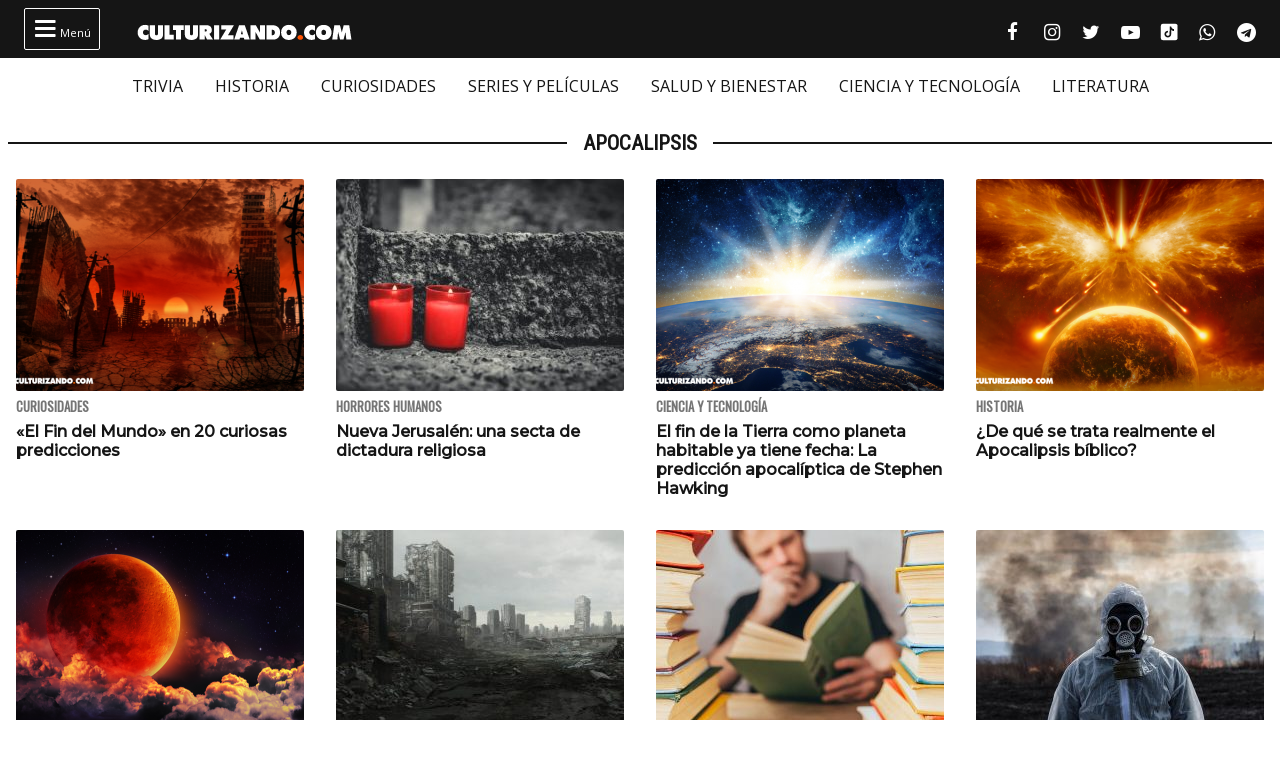

--- FILE ---
content_type: text/html; charset=UTF-8
request_url: https://culturizando.com/tag/apocalipsis/
body_size: 13961
content:
<!DOCTYPE html><html lang="es"><head> <meta charset="UTF-8"> <meta name="viewport" content="width=device-width, initial-scale=1.0, maximum-scale=1.0, user-scalable=1" /> <meta name="apple-mobile-web-app-capable" content="yes" /> <meta name="apple-mobile-web-app-status-bar-style" content="black" /> <link rel="preconnect" href="https://fonts.gstatic.com"> <link href="https://fonts.googleapis.com/css2?family=Oswald&family=Montserrat:wght@500&family=Open+Sans:ital,wght@0,400;0,500;1,400&family=Roboto+Condensed:wght@300;400&display=swap" rel="stylesheet">  <script async src="https://fundingchoicesmessages.google.com/i/pub-5543438934038976?ers=1" nonce="j3ReswYyc_btvk-2SQr5MA"></script><script nonce="j3ReswYyc_btvk-2SQr5MA">(function() {function signalGooglefcPresent() {if (!window.frames['googlefcPresent']) {if (document.body) {const iframe = document.createElement('iframe'); iframe.style = 'width: 0; height: 0; border: none; z-index: -1000; left: -1000px; top: -1000px;'; iframe.style.display = 'none'; iframe.name = 'googlefcPresent'; document.body.appendChild(iframe);} else {setTimeout(signalGooglefcPresent, 0);}}}signalGooglefcPresent();})();</script>  <script async src="https://pagead2.googlesyndication.com/pagead/js/adsbygoogle.js?client=ca-pub-5543438934038976" crossorigin="anonymous"></script> <title>Apocalipsis &#8211; culturizando.com | Alimenta tu Mente</title><meta name='robots' content='max-image-preview:large, index, follow, max-snippet:-1, max-video-preview:-1' /> <style>img:is([sizes="auto" i], [sizes^="auto," i]) { contain-intrinsic-size: 3000px 1500px }</style> <script> if (window.NodeList && !NodeList.prototype.forEach) NodeList.prototype.forEach = Array.prototype.forEach; </script> <link rel='dns-prefetch' href='//www.google.com' /><link rel="alternate" type="application/rss+xml" title="culturizando.com | Alimenta tu Mente &raquo; Etiqueta Apocalipsis del feed" href="https://culturizando.com/tag/apocalipsis/feed/" /><style id='classic-theme-styles-inline-css'>.wp-block-button__link{color:#fff;background-color:#32373c;border-radius:9999px;box-shadow:none;text-decoration:none;padding:calc(.667em + 2px) calc(1.333em + 2px);font-size:1.125em}.wp-block-file__button{background:#32373c;color:#fff;text-decoration:none}</style><style id='global-styles-inline-css'>:root{--wp--preset--aspect-ratio--square: 1;--wp--preset--aspect-ratio--4-3: 4/3;--wp--preset--aspect-ratio--3-4: 3/4;--wp--preset--aspect-ratio--3-2: 3/2;--wp--preset--aspect-ratio--2-3: 2/3;--wp--preset--aspect-ratio--16-9: 16/9;--wp--preset--aspect-ratio--9-16: 9/16;--wp--preset--color--black: #000000;--wp--preset--color--cyan-bluish-gray: #abb8c3;--wp--preset--color--white: #ffffff;--wp--preset--color--pale-pink: #f78da7;--wp--preset--color--vivid-red: #cf2e2e;--wp--preset--color--luminous-vivid-orange: #ff6900;--wp--preset--color--luminous-vivid-amber: #fcb900;--wp--preset--color--light-green-cyan: #7bdcb5;--wp--preset--color--vivid-green-cyan: #00d084;--wp--preset--color--pale-cyan-blue: #8ed1fc;--wp--preset--color--vivid-cyan-blue: #0693e3;--wp--preset--color--vivid-purple: #9b51e0;--wp--preset--gradient--vivid-cyan-blue-to-vivid-purple: linear-gradient(135deg,rgba(6,147,227,1) 0%,rgb(155,81,224) 100%);--wp--preset--gradient--light-green-cyan-to-vivid-green-cyan: linear-gradient(135deg,rgb(122,220,180) 0%,rgb(0,208,130) 100%);--wp--preset--gradient--luminous-vivid-amber-to-luminous-vivid-orange: linear-gradient(135deg,rgba(252,185,0,1) 0%,rgba(255,105,0,1) 100%);--wp--preset--gradient--luminous-vivid-orange-to-vivid-red: linear-gradient(135deg,rgba(255,105,0,1) 0%,rgb(207,46,46) 100%);--wp--preset--gradient--very-light-gray-to-cyan-bluish-gray: linear-gradient(135deg,rgb(238,238,238) 0%,rgb(169,184,195) 100%);--wp--preset--gradient--cool-to-warm-spectrum: linear-gradient(135deg,rgb(74,234,220) 0%,rgb(151,120,209) 20%,rgb(207,42,186) 40%,rgb(238,44,130) 60%,rgb(251,105,98) 80%,rgb(254,248,76) 100%);--wp--preset--gradient--blush-light-purple: linear-gradient(135deg,rgb(255,206,236) 0%,rgb(152,150,240) 100%);--wp--preset--gradient--blush-bordeaux: linear-gradient(135deg,rgb(254,205,165) 0%,rgb(254,45,45) 50%,rgb(107,0,62) 100%);--wp--preset--gradient--luminous-dusk: linear-gradient(135deg,rgb(255,203,112) 0%,rgb(199,81,192) 50%,rgb(65,88,208) 100%);--wp--preset--gradient--pale-ocean: linear-gradient(135deg,rgb(255,245,203) 0%,rgb(182,227,212) 50%,rgb(51,167,181) 100%);--wp--preset--gradient--electric-grass: linear-gradient(135deg,rgb(202,248,128) 0%,rgb(113,206,126) 100%);--wp--preset--gradient--midnight: linear-gradient(135deg,rgb(2,3,129) 0%,rgb(40,116,252) 100%);--wp--preset--font-size--small: 13px;--wp--preset--font-size--medium: 20px;--wp--preset--font-size--large: 36px;--wp--preset--font-size--x-large: 42px;--wp--preset--spacing--20: 0.44rem;--wp--preset--spacing--30: 0.67rem;--wp--preset--spacing--40: 1rem;--wp--preset--spacing--50: 1.5rem;--wp--preset--spacing--60: 2.25rem;--wp--preset--spacing--70: 3.38rem;--wp--preset--spacing--80: 5.06rem;--wp--preset--shadow--natural: 6px 6px 9px rgba(0, 0, 0, 0.2);--wp--preset--shadow--deep: 12px 12px 50px rgba(0, 0, 0, 0.4);--wp--preset--shadow--sharp: 6px 6px 0px rgba(0, 0, 0, 0.2);--wp--preset--shadow--outlined: 6px 6px 0px -3px rgba(255, 255, 255, 1), 6px 6px rgba(0, 0, 0, 1);--wp--preset--shadow--crisp: 6px 6px 0px rgba(0, 0, 0, 1);}:where(.is-layout-flex){gap: 0.5em;}:where(.is-layout-grid){gap: 0.5em;}body .is-layout-flex{display: flex;}.is-layout-flex{flex-wrap: wrap;align-items: center;}.is-layout-flex > :is(*, div){margin: 0;}body .is-layout-grid{display: grid;}.is-layout-grid > :is(*, div){margin: 0;}:where(.wp-block-columns.is-layout-flex){gap: 2em;}:where(.wp-block-columns.is-layout-grid){gap: 2em;}:where(.wp-block-post-template.is-layout-flex){gap: 1.25em;}:where(.wp-block-post-template.is-layout-grid){gap: 1.25em;}.has-black-color{color: var(--wp--preset--color--black) !important;}.has-cyan-bluish-gray-color{color: var(--wp--preset--color--cyan-bluish-gray) !important;}.has-white-color{color: var(--wp--preset--color--white) !important;}.has-pale-pink-color{color: var(--wp--preset--color--pale-pink) !important;}.has-vivid-red-color{color: var(--wp--preset--color--vivid-red) !important;}.has-luminous-vivid-orange-color{color: var(--wp--preset--color--luminous-vivid-orange) !important;}.has-luminous-vivid-amber-color{color: var(--wp--preset--color--luminous-vivid-amber) !important;}.has-light-green-cyan-color{color: var(--wp--preset--color--light-green-cyan) !important;}.has-vivid-green-cyan-color{color: var(--wp--preset--color--vivid-green-cyan) !important;}.has-pale-cyan-blue-color{color: var(--wp--preset--color--pale-cyan-blue) !important;}.has-vivid-cyan-blue-color{color: var(--wp--preset--color--vivid-cyan-blue) !important;}.has-vivid-purple-color{color: var(--wp--preset--color--vivid-purple) !important;}.has-black-background-color{background-color: var(--wp--preset--color--black) !important;}.has-cyan-bluish-gray-background-color{background-color: var(--wp--preset--color--cyan-bluish-gray) !important;}.has-white-background-color{background-color: var(--wp--preset--color--white) !important;}.has-pale-pink-background-color{background-color: var(--wp--preset--color--pale-pink) !important;}.has-vivid-red-background-color{background-color: var(--wp--preset--color--vivid-red) !important;}.has-luminous-vivid-orange-background-color{background-color: var(--wp--preset--color--luminous-vivid-orange) !important;}.has-luminous-vivid-amber-background-color{background-color: var(--wp--preset--color--luminous-vivid-amber) !important;}.has-light-green-cyan-background-color{background-color: var(--wp--preset--color--light-green-cyan) !important;}.has-vivid-green-cyan-background-color{background-color: var(--wp--preset--color--vivid-green-cyan) !important;}.has-pale-cyan-blue-background-color{background-color: var(--wp--preset--color--pale-cyan-blue) !important;}.has-vivid-cyan-blue-background-color{background-color: var(--wp--preset--color--vivid-cyan-blue) !important;}.has-vivid-purple-background-color{background-color: var(--wp--preset--color--vivid-purple) !important;}.has-black-border-color{border-color: var(--wp--preset--color--black) !important;}.has-cyan-bluish-gray-border-color{border-color: var(--wp--preset--color--cyan-bluish-gray) !important;}.has-white-border-color{border-color: var(--wp--preset--color--white) !important;}.has-pale-pink-border-color{border-color: var(--wp--preset--color--pale-pink) !important;}.has-vivid-red-border-color{border-color: var(--wp--preset--color--vivid-red) !important;}.has-luminous-vivid-orange-border-color{border-color: var(--wp--preset--color--luminous-vivid-orange) !important;}.has-luminous-vivid-amber-border-color{border-color: var(--wp--preset--color--luminous-vivid-amber) !important;}.has-light-green-cyan-border-color{border-color: var(--wp--preset--color--light-green-cyan) !important;}.has-vivid-green-cyan-border-color{border-color: var(--wp--preset--color--vivid-green-cyan) !important;}.has-pale-cyan-blue-border-color{border-color: var(--wp--preset--color--pale-cyan-blue) !important;}.has-vivid-cyan-blue-border-color{border-color: var(--wp--preset--color--vivid-cyan-blue) !important;}.has-vivid-purple-border-color{border-color: var(--wp--preset--color--vivid-purple) !important;}.has-vivid-cyan-blue-to-vivid-purple-gradient-background{background: var(--wp--preset--gradient--vivid-cyan-blue-to-vivid-purple) !important;}.has-light-green-cyan-to-vivid-green-cyan-gradient-background{background: var(--wp--preset--gradient--light-green-cyan-to-vivid-green-cyan) !important;}.has-luminous-vivid-amber-to-luminous-vivid-orange-gradient-background{background: var(--wp--preset--gradient--luminous-vivid-amber-to-luminous-vivid-orange) !important;}.has-luminous-vivid-orange-to-vivid-red-gradient-background{background: var(--wp--preset--gradient--luminous-vivid-orange-to-vivid-red) !important;}.has-very-light-gray-to-cyan-bluish-gray-gradient-background{background: var(--wp--preset--gradient--very-light-gray-to-cyan-bluish-gray) !important;}.has-cool-to-warm-spectrum-gradient-background{background: var(--wp--preset--gradient--cool-to-warm-spectrum) !important;}.has-blush-light-purple-gradient-background{background: var(--wp--preset--gradient--blush-light-purple) !important;}.has-blush-bordeaux-gradient-background{background: var(--wp--preset--gradient--blush-bordeaux) !important;}.has-luminous-dusk-gradient-background{background: var(--wp--preset--gradient--luminous-dusk) !important;}.has-pale-ocean-gradient-background{background: var(--wp--preset--gradient--pale-ocean) !important;}.has-electric-grass-gradient-background{background: var(--wp--preset--gradient--electric-grass) !important;}.has-midnight-gradient-background{background: var(--wp--preset--gradient--midnight) !important;}.has-small-font-size{font-size: var(--wp--preset--font-size--small) !important;}.has-medium-font-size{font-size: var(--wp--preset--font-size--medium) !important;}.has-large-font-size{font-size: var(--wp--preset--font-size--large) !important;}.has-x-large-font-size{font-size: var(--wp--preset--font-size--x-large) !important;}:where(.wp-block-post-template.is-layout-flex){gap: 1.25em;}:where(.wp-block-post-template.is-layout-grid){gap: 1.25em;}:where(.wp-block-columns.is-layout-flex){gap: 2em;}:where(.wp-block-columns.is-layout-grid){gap: 2em;}:root :where(.wp-block-pullquote){font-size: 1.5em;line-height: 1.6;}</style><link rel='stylesheet' id='dflip-style-css' href='https://culturizando.com/wp-content/plugins/3d-flipbook-dflip-lite/assets/css/dflip.min.css?ver=2.4.20' media='all' /><link rel='stylesheet' id='theme-archive-css' href='https://culturizando.com/wp-content/themes/czn-2021-v1/assets/style/archive.css?ver=1682461602' media='all' /><script src="https://culturizando.com/wp-includes/js/jquery/jquery.min.js?ver=3.7.1" id="jquery-core-js"></script><script src="https://culturizando.com/wp-includes/js/jquery/jquery-migrate.min.js?ver=3.4.1" id="jquery-migrate-js"></script>  <meta name="revisit-after" content="1 days" />  <meta name="description" content=""/> <meta property="og:locale" content="es_ES" /> <meta property="og:type" content="article" /> <meta property="og:title" content="Apocalipsis" /> <meta property="og:description" content="" /> <meta property="og:url" content="https://culturizando.com/tag/apocalipsis/" /> <meta property="og:site_name" content="culturizando.com | Alimenta tu Mente" /> <meta property="article:published_time" content="2026-01-31 00:14:38" /> <meta property="article:modified_time" content="2026-01-31 00:14:38" /> <meta name="twitter:card" content="summary_large_image" /> <meta name="twitter:site" content="culturizando"> <meta name="twitter:creator" content="culturizando" /> <meta name="twitter:image" content="https://culturizando.com/wp-content/plugins/jgil-head-seo/images/base-preview.jpg" /> <meta property="og:image" content="https://culturizando.com/wp-content/plugins/jgil-head-seo/images/base-preview.jpg" /> <meta property="og:image:width" content="600" /> <meta property="og:image:height" content="400" /> <meta property="fb:pages" content="106557206088226" /> <meta property="fb:app_id" content="1132091023537784" /> <meta name="msvalidate.01" content="7A60BA780EAC7B00DC6AEAF0CF2222EB" /> <meta name="google-site-verification" content="N_gL7PHpzhHKRA8rVAn_31D0NwnA-sYvFe7sFoKE0-I" /> <meta name="dailymotion-domain-verification" content="dmtfmkyfjx9hzm4ag" /> <meta name="theme-color" content="#151515"> <meta name="msapplication-navbutton-color" content="#151515"> <style type="text/css">.pp-podcast {opacity: 0;}</style> <link rel="icon" href="https://culturizando.com/wp-content/uploads/2018/01/cropped-CULTURIZANDO-favicon-32x32.png" sizes="32x32" /><link rel="icon" href="https://culturizando.com/wp-content/uploads/2018/01/cropped-CULTURIZANDO-favicon-192x192.png" sizes="192x192" /><link rel="apple-touch-icon" href="https://culturizando.com/wp-content/uploads/2018/01/cropped-CULTURIZANDO-favicon-180x180.png" /><meta name="msapplication-TileImage" content="https://culturizando.com/wp-content/uploads/2018/01/cropped-CULTURIZANDO-favicon-270x270.png" /> </head><body class="archive"> <header> <div class="mw-1400">  <span class="bt_menu"> <i class="fontello-icon">&#xf0c9;</i> Menú </span>  <a href="https://culturizando.com" class="logo_home"> <img src="https://culturizando.com/wp-content/themes/czn-2021-v1/assets/images/CZN_LOGO_HOR.svg" alt=""> </a>  <ul class="redes-sociales">  <li> <a href="https://www.facebook.com/culturizando" target="_BLANK" title="Síguenos en Facebook" rel="noopener noreferrer"> <i class="fontello-icon facebook">&#xf09a;</i> <span class="screen-reader-text">Facebook culturizando.com | Alimenta tu Mente</span> </a> </li>   <li> <a href="https://www.instagram.com/Culturizando/" target="_BLANK" title="Síguenos en Instagram" rel="noopener noreferrer"> <i class="fontello-icon instagram">&#xf16d;</i> <span class="screen-reader-text">Instagram culturizando.com | Alimenta tu Mente</span> </a> </li>   <li> <a href="https://twitter.com/Culturizando" target="_BLANK" title="Síguenos en Twitter" rel="noopener noreferrer"> <i class="fontello-icon twitter">&#xf099;</i> <span class="screen-reader-text">Twitter culturizando.com | Alimenta tu Mente</span> </a> </li>   <li> <a href="https://youtube.com/culturizando" target="_BLANK" title="Síguenos en Youtube" rel="noopener noreferrer"> <i class="fontello-icon youtube">&#xf16a;</i> <span class="screen-reader-text">Youtube culturizando.com | Alimenta tu Mente</span> </a> </li>   <li> <a href="https://www.tiktok.com/@culturizando" target="_BLANK" title="Síguenos en Tiktok" rel="noopener noreferrer"> <i class="fontello-icon tiktok"></i> <span class="screen-reader-text">Tiktok culturizando.com | Alimenta tu Mente</span> </a> </li>   <li> <a href="https://wa.me/message/AEVO5DEWDND4M1" target="_BLANK" title="Síguenos en WhatsApp" rel="noopener noreferrer"> <i class="fontello-icon whatsapp">&#xf232;</i> <span class="screen-reader-text">WhatsApp culturizando.com | Alimenta tu Mente</span> </a> </li>   <li> <a href="https://t.me/culturizandoinfo" target="_BLANK" title="Síguenos en Telegram" rel="noopener noreferrer"> <i class="fontello-icon telegram">&#xf2c6;</i> <span class="screen-reader-text">Telegram culturizando.com | Alimenta tu Mente</span> </a> </li>  </ul> </div> </header> <nav aria-label="Menu Destacado" class="menu_cintillo"> <ul id="menu-menu-cintillo" class="scroll-touch-x font-1"><li><a href="https://culturizando.com/trivias/">TRIVIA</a></li><li><a href="https://culturizando.com/historia/">HISTORIA</a></li><li><a href="https://culturizando.com/curiosidades/">CURIOSIDADES</a></li><li><a href="https://culturizando.com/pop">SERIES Y PELÍCULAS</a></li><li><a href="https://culturizando.com/life/">SALUD Y BIENESTAR</a></li><li><a href="https://culturizando.com/innova">CIENCIA Y TECNOLOGÍA</a></li><li><a href="https://culturizando.com/literatura/">LITERATURA</a></li></ul> </nav> <div class="menu-desplegable mw-1400 hide">  <div class="site-buscador"> <form id="form_search" action="https://culturizando.com" method="get" class="site-header-search clearfix"> <input id="input_search" type="search" name="s" placeholder="Buscar..." tabindex="1"> <input id="input_search_submit" type="submit" class="fontello-icon" value="&#xe801;" tabindex="2"> </form> </div> <div class="clearfix mw-1024 menus">  <ul id="menu-menu-hamburguesa" class="font-1 site_nav_hamburguesa"><li><a href="https://culturizando.com/trivias/">TRIVIA CULTURIZANDO</a></li><li><a href="https://culturizando.com/curiosidades/">CURIOSIDADES</a></li><li><a href="https://culturizando.com/historia/">HISTORIA</a></li><li><a href="https://culturizando.com/mitologia-y-creencias/">MITOLOGÍA Y CREENCIAS</a></li><li><a href="https://culturizando.com/horrores-y-misterios/">HORRORES Y MISTERIOS</a></li><li><a href="https://culturizando.com/arte/">ARTE</a></li><li><a href="https://culturizando.com/literatura/">LITERATURA</a></li><li><a href="https://culturizando.com/cine/">SERIES Y PELÍCULAS</a></li><li><a href="https://culturizando.com/musica/">MÚSICA</a></li><li><a href="https://culturizando.com/sexualidad/">SEXUALIDAD</a></li><li><a href="https://culturizando.com/salud-y-bienestar/">SALUD Y BIENESTAR</a></li><li><a href="https://culturizando.com/ciencia-y-tecnologia/">CIENCIA Y TECNOLOGÍA</a></li><li><a href="https://culturizando.com/naturaleza/">NATURALEZA</a></li><li><a href="https://culturizando.com/actualidad/">ACTUALIDAD Y TENDENCIAS</a></li></ul> <div class="col"> <h3 class="title-section-menu"><span>Secciones</span></h3> <ul id="menu-menu-secciones" class="font-1 site_nav_secciones"><li><a href="https://culturizando.com/quever/">¿QUÉ VER? SERIES Y PELÍCULAS</a></li><li><a href="https://culturizando.com/horrores-y-misterios/horroreshumanos/">HORRORES HUMANOS</a></li><li><a href="https://culturizando.com/curiosidades/lanotacuriosa/">LA NOTA CURIOSA</a></li><li><a href="https://culturizando.com/horrores-y-misterios/grandesmisterios/">GRANDES MISTERIOS</a></li><li><a href="https://culturizando.com/historia/vidasinteresantes/">VIDAS INTERESANTES</a></li><li><a href="https://culturizando.com/tag/museos-curiosos/">MUSEOS CURIOSOS</a></li><li><a href="https://culturizando.com/palabraculta/">PALABRA CULTA</a></li><li><a href="https://culturizando.com/ciencia/extranasenfermedades/">EXTRAÑAS ENFERMEDADES</a></li><li><a href="https://culturizando.com/horrores-y-misterios/teorias-conspirativas/">TEORÍAS CONSPIRATIVAS</a></li><li><a href="https://culturizando.com/ruta360/ciudadesabandonadas/">CIUDADES ABANDONADAS</a></li><li><a href="https://culturizando.com/historia/un-dia-como-hoy/">UN DIA COMO HOY</a></li></ul> </div>  <div class="col"> <h3 class="title-section-menu"><span>Podcast</span></h3> <ul id="menu-menu-podcast" class="font-1 site_nav_podcast"><li><a href="https://culturizando.com/podcast/culturizando-en-minutos/">Culturizando en Minutos</a></li><li><a href="https://dupao.news/podcast/">De Un Punto al Otro</a></li><li><a href="https://culturizando.com/quever/">¿Qué Ver? Series y Películas</a></li><li><a href="https://dupao.culturizando.com/dupao-news-podcast/">DUPAO news</a></li><li><a href="https://culturizando.com/cuestion-de-equilibrio-podcast/">Cuestión de Equilibrio</a></li><li><a href="https://culturizando.com/claves-para-aprender-y-crecer-podcast/">Claves Para Aprender y Crecer</a></li></ul> </div>  <div class="col"> <h3 class="title-section-menu"><span>Sobre Nosotros</span></h3> <ul id="menu-menu-sobre-nosotros" class="font-1 site_nav_sobre_nosotros"><li><a href="https://culturizando.com/publicidad/">Anuncia en Culturizando</a></li><li><a href="https://culturizando.com/publicar/">Publica tus artículos</a></li><li><a href="https://culturizando.com/quienes-somos/">Quienes Somos</a></li><li><a href="https://culturizando.com/contacto/">Contacto</a></li></ul> </div>  </div> <h3 class="title-section"><span>Síguenos en</span></h3>  <ul class="redes-sociales">  <li> <a href="https://www.facebook.com/culturizando" target="_BLANK" title="Síguenos en Facebook" rel="noopener noreferrer"> <i class="fontello-icon facebook">&#xf09a;</i> <span class="screen-reader-text">Facebook culturizando.com | Alimenta tu Mente</span> </a> </li>   <li> <a href="https://www.instagram.com/Culturizando/" target="_BLANK" title="Síguenos en Instagram" rel="noopener noreferrer"> <i class="fontello-icon instagram">&#xf16d;</i> <span class="screen-reader-text">Instagram culturizando.com | Alimenta tu Mente</span> </a> </li>   <li> <a href="https://twitter.com/Culturizando" target="_BLANK" title="Síguenos en Twitter" rel="noopener noreferrer"> <i class="fontello-icon twitter">&#xf099;</i> <span class="screen-reader-text">Twitter culturizando.com | Alimenta tu Mente</span> </a> </li>   <li> <a href="https://youtube.com/culturizando" target="_BLANK" title="Síguenos en Youtube" rel="noopener noreferrer"> <i class="fontello-icon youtube">&#xf16a;</i> <span class="screen-reader-text">Youtube culturizando.com | Alimenta tu Mente</span> </a> </li>   <li> <a href="https://www.tiktok.com/@culturizando" target="_BLANK" title="Síguenos en Tiktok" rel="noopener noreferrer"> <i class="fontello-icon tiktok"></i> <span class="screen-reader-text">Tiktok culturizando.com | Alimenta tu Mente</span> </a> </li>   <li> <a href="https://wa.me/message/AEVO5DEWDND4M1" target="_BLANK" title="Síguenos en WhatsApp" rel="noopener noreferrer"> <i class="fontello-icon whatsapp">&#xf232;</i> <span class="screen-reader-text">WhatsApp culturizando.com | Alimenta tu Mente</span> </a> </li>   <li> <a href="https://t.me/culturizandoinfo" target="_BLANK" title="Síguenos en Telegram" rel="noopener noreferrer"> <i class="fontello-icon telegram">&#xf2c6;</i> <span class="screen-reader-text">Telegram culturizando.com | Alimenta tu Mente</span> </a> </li>  </ul> </div>   <script async src="https://securepubads.g.doubleclick.net/tag/js/gpt.js"></script> <div id='div-gpt-ad-1655742628879-0' style='max-width: 970px;margin: auto;'> <script> window.googletag = window.googletag || {cmd: []}; googletag.cmd.push(function() { var slot = googletag.defineSlot('/49027166/header_culturizando.com', [[970, 90], [300, 75], [728, 90]], 'div-gpt-ad-1655742628879-0').addService(googletag.pubads()); let mapping = googletag.sizeMapping(). addSize([970, 1 ], [970, 90]). addSize([728, 1 ], [728, 90]). addSize([1, 1 ], [320, 50]). build(); slot.defineSizeMapping(mapping); googletag.pubads().collapseEmptyDivs(); googletag.pubads().set('page_url', 'https://culturizando.com/'); googletag.enableServices(); googletag.display('div-gpt-ad-1655742628879-0'); }); </script> </div>  <main id="main"> <section class="secciones"> <h3 class="title-section"><span>Apocalipsis</span></h3> <div class="wrap-articles list"> <article class="f-1"> <picture> <source srcset="https://culturizando.com/wp-content/themes/czn-2021-v1/assets/images/tsize_320x212_thumb_byn.jpg" data-lzysrc="https://culturizando.com/wp-content/uploads/2017/12/tsize_320x212_fin-del-mundo-1-1.png" media="(min-width: 1024px)" /> <source srcset="https://culturizando.com/wp-content/themes/czn-2021-v1/assets/images/tsize_120x80_thumb_byn.jpg" data-lzysrc="https://culturizando.com/wp-content/uploads/2017/12/tsize_120x80_fin-del-mundo-1-1.png" /> <img src="https://culturizando.com/wp-content/themes/czn-2021-v1/assets/images/tsize_120x80_thumb_byn.jpg" data-lzysrc="https://culturizando.com/wp-content/uploads/2017/12/tsize_120x80_fin-del-mundo-1-1.png" alt="«El Fin del Mundo» en 20 curiosas predicciones" loading="lazy"> </picture> <header> <h3>Curiosidades</h3> <h2> <a href="https://culturizando.com/el-fin-del-mundo-en-20-curiosas/"> «El Fin del Mundo» en 20 curiosas predicciones </a> </h2> </header> </article> <article class="f-1"> <picture> <source srcset="https://culturizando.com/wp-content/themes/czn-2021-v1/assets/images/tsize_320x212_thumb_byn.jpg" data-lzysrc="https://culturizando.com/wp-content/uploads/2021/01/tsize_320x212_religiones1.jpg" media="(min-width: 1024px)" /> <source srcset="https://culturizando.com/wp-content/themes/czn-2021-v1/assets/images/tsize_120x80_thumb_byn.jpg" data-lzysrc="https://culturizando.com/wp-content/uploads/2021/01/tsize_120x80_religiones1.jpg" /> <img src="https://culturizando.com/wp-content/themes/czn-2021-v1/assets/images/tsize_120x80_thumb_byn.jpg" data-lzysrc="https://culturizando.com/wp-content/uploads/2021/01/tsize_120x80_religiones1.jpg" alt="Nueva Jerusalén: una secta de dictadura religiosa" loading="lazy"> </picture> <header> <h3>Horrores Humanos</h3> <h2> <a href="https://culturizando.com/nueva-jerusalen-una-secta-de-dictadura-religiosa/"> Nueva Jerusalén: una secta de dictadura religiosa </a> </h2> </header> </article> <article class="f-1"> <picture> <source srcset="https://culturizando.com/wp-content/themes/czn-2021-v1/assets/images/tsize_320x212_thumb_byn.jpg" data-lzysrc="https://culturizando.com/wp-content/uploads/2017/11/tsize_320x212_tierra.png" media="(min-width: 1024px)" /> <source srcset="https://culturizando.com/wp-content/themes/czn-2021-v1/assets/images/tsize_120x80_thumb_byn.jpg" data-lzysrc="https://culturizando.com/wp-content/uploads/2017/11/tsize_120x80_tierra.png" /> <img src="https://culturizando.com/wp-content/themes/czn-2021-v1/assets/images/tsize_120x80_thumb_byn.jpg" data-lzysrc="https://culturizando.com/wp-content/uploads/2017/11/tsize_120x80_tierra.png" alt="El fin de la Tierra como planeta habitable ya tiene fecha: La predicción apocalíptica de Stephen Hawking" loading="lazy"> </picture> <header> <h3>Ciencia y Tecnología</h3> <h2> <a href="https://culturizando.com/la-prediccion-apocaliptica-stephen-hawking/"> El fin de la Tierra como planeta habitable ya tiene fecha: La predicción apocalíptica de Stephen Hawking </a> </h2> </header> </article> <article class="f-1"> <picture> <source srcset="https://culturizando.com/wp-content/themes/czn-2021-v1/assets/images/tsize_320x212_thumb_byn.jpg" data-lzysrc="https://culturizando.com/wp-content/uploads/2018/06/tsize_320x212_Apocalipsis.png" media="(min-width: 1024px)" /> <source srcset="https://culturizando.com/wp-content/themes/czn-2021-v1/assets/images/tsize_120x80_thumb_byn.jpg" data-lzysrc="https://culturizando.com/wp-content/uploads/2018/06/tsize_120x80_Apocalipsis.png" /> <img src="https://culturizando.com/wp-content/themes/czn-2021-v1/assets/images/tsize_120x80_thumb_byn.jpg" data-lzysrc="https://culturizando.com/wp-content/uploads/2018/06/tsize_120x80_Apocalipsis.png" alt="¿De qué se trata realmente el Apocalipsis bíblico?" loading="lazy"> </picture> <header> <h3>Historia</h3> <h2> <a href="https://culturizando.com/de-que-se-trata-realmente-el-apocalipsis-biblico/"> ¿De qué se trata realmente el Apocalipsis bíblico? </a> </h2> </header> </article> <article class="f-1"> <picture> <source srcset="https://culturizando.com/wp-content/themes/czn-2021-v1/assets/images/tsize_320x212_thumb_byn.jpg" data-lzysrc="https://culturizando.com/wp-content/uploads/2019/05/tsize_320x212_Luna-de-sangre.png" media="(min-width: 1024px)" /> <source srcset="https://culturizando.com/wp-content/themes/czn-2021-v1/assets/images/tsize_120x80_thumb_byn.jpg" data-lzysrc="https://culturizando.com/wp-content/uploads/2019/05/tsize_120x80_Luna-de-sangre.png" /> <img src="https://culturizando.com/wp-content/themes/czn-2021-v1/assets/images/tsize_120x80_thumb_byn.jpg" data-lzysrc="https://culturizando.com/wp-content/uploads/2019/05/tsize_120x80_Luna-de-sangre.png" alt="5 predicciones apocalípticas que no sucedieron en el siglo XXI" loading="lazy"> </picture> <header> <h3>La Nota Curiosa</h3> <h2> <a href="https://culturizando.com/5-predicciones-apocalipticas-que-no-sucedieron-en-el-siglo-xxi/"> 5 predicciones apocalípticas que no sucedieron en el siglo XXI </a> </h2> </header> </article> <article class="f-1"> <picture> <source srcset="https://culturizando.com/wp-content/themes/czn-2021-v1/assets/images/tsize_320x212_thumb_byn.jpg" data-lzysrc="https://culturizando.com/wp-content/uploads/2022/09/tsize_320x212_fin-de-mundo1.jpg" media="(min-width: 1024px)" /> <source srcset="https://culturizando.com/wp-content/themes/czn-2021-v1/assets/images/tsize_120x80_thumb_byn.jpg" data-lzysrc="https://culturizando.com/wp-content/uploads/2022/09/tsize_120x80_fin-de-mundo1.jpg" /> <img src="https://culturizando.com/wp-content/themes/czn-2021-v1/assets/images/tsize_120x80_thumb_byn.jpg" data-lzysrc="https://culturizando.com/wp-content/uploads/2022/09/tsize_120x80_fin-de-mundo1.jpg" alt="Curiosas predicciones del fin del mundo a las que hemos sobrevivido" loading="lazy"> </picture> <header> <h3>Grandes Misterios</h3> <h2> <a href="https://culturizando.com/teorias-del-fin-del-mundo-a-las-que-hemos-sobrevivido/"> Curiosas predicciones del fin del mundo a las que hemos sobrevivido </a> </h2> </header> </article> <article class="f-1"> <picture> <source srcset="https://culturizando.com/wp-content/themes/czn-2021-v1/assets/images/tsize_320x212_thumb_byn.jpg" data-lzysrc="https://culturizando.com/wp-content/uploads/2020/09/tsize_320x212_novelas1.jpg" media="(min-width: 1024px)" /> <source srcset="https://culturizando.com/wp-content/themes/czn-2021-v1/assets/images/tsize_120x80_thumb_byn.jpg" data-lzysrc="https://culturizando.com/wp-content/uploads/2020/09/tsize_120x80_novelas1.jpg" /> <img src="https://culturizando.com/wp-content/themes/czn-2021-v1/assets/images/tsize_120x80_thumb_byn.jpg" data-lzysrc="https://culturizando.com/wp-content/uploads/2020/09/tsize_120x80_novelas1.jpg" alt="Novelas sobre pandemias: Suspenso, ciencia ficción y mundos apocalípticos" loading="lazy"> </picture> <header> <h3>Literatura</h3> <h2> <a href="https://culturizando.com/novelas-sobre-pandemias-suspenso-ciencia-ficcion-y-mundos-apocalipticos/"> Novelas sobre pandemias: Suspenso, ciencia ficción y mundos apocalípticos </a> </h2> </header> </article> <article class="f-1"> <picture> <source srcset="https://culturizando.com/wp-content/themes/czn-2021-v1/assets/images/tsize_320x212_thumb_byn.jpg" data-lzysrc="https://culturizando.com/wp-content/uploads/2021/11/tsize_320x212_nuclear1.jpg" media="(min-width: 1024px)" /> <source srcset="https://culturizando.com/wp-content/themes/czn-2021-v1/assets/images/tsize_120x80_thumb_byn.jpg" data-lzysrc="https://culturizando.com/wp-content/uploads/2021/11/tsize_120x80_nuclear1.jpg" /> <img src="https://culturizando.com/wp-content/themes/czn-2021-v1/assets/images/tsize_120x80_thumb_byn.jpg" data-lzysrc="https://culturizando.com/wp-content/uploads/2021/11/tsize_120x80_nuclear1.jpg" alt="Apocalipsis Nuclear: 5 veces que estuvimos a punto de desaparecer" loading="lazy"> </picture> <header> <h3>Historia</h3> <h2> <a href="https://culturizando.com/apocalipsis-nuclear-5-veces-que-estuvimos-a-punto-de-desaparecer/"> Apocalipsis Nuclear: 5 veces que estuvimos a punto de desaparecer </a> </h2> </header> </article> <article class="f-1"> <picture> <source srcset="https://culturizando.com/wp-content/themes/czn-2021-v1/assets/images/tsize_320x212_thumb_byn.jpg" data-lzysrc="https://culturizando.com/wp-content/uploads/2019/08/tsize_320x212_Ragnarök.png" media="(min-width: 1024px)" /> <source srcset="https://culturizando.com/wp-content/themes/czn-2021-v1/assets/images/tsize_120x80_thumb_byn.jpg" data-lzysrc="https://culturizando.com/wp-content/uploads/2019/08/tsize_120x80_Ragnarök.png" /> <img src="https://culturizando.com/wp-content/themes/czn-2021-v1/assets/images/tsize_120x80_thumb_byn.jpg" data-lzysrc="https://culturizando.com/wp-content/uploads/2019/08/tsize_120x80_Ragnarök.png" alt="Todo lo que debes saber sobre el Ragnarök, el apocalipsis nórdico" loading="lazy"> </picture> <header> <h3>Mitología Nórdica</h3> <h2> <a href="https://culturizando.com/todo-lo-que-debes-saber-sobre-el-ragnarok-el-apocalipsis-nordico/"> Todo lo que debes saber sobre el Ragnarök, el apocalipsis nórdico </a> </h2> </header> </article> <article class="f-1"> <picture> <source srcset="https://culturizando.com/wp-content/themes/czn-2021-v1/assets/images/tsize_320x212_thumb_byn.jpg" data-lzysrc="https://culturizando.com/wp-content/uploads/2018/02/tsize_320x212_reloj-del-apocalipsis-1.png" media="(min-width: 1024px)" /> <source srcset="https://culturizando.com/wp-content/themes/czn-2021-v1/assets/images/tsize_120x80_thumb_byn.jpg" data-lzysrc="https://culturizando.com/wp-content/uploads/2018/02/tsize_120x80_reloj-del-apocalipsis-1.png" /> <img src="https://culturizando.com/wp-content/themes/czn-2021-v1/assets/images/tsize_120x80_thumb_byn.jpg" data-lzysrc="https://culturizando.com/wp-content/uploads/2018/02/tsize_120x80_reloj-del-apocalipsis-1.png" alt="¿Qué es el Reloj del Apocalipsis?" loading="lazy"> </picture> <header> <h3>La Nota Curiosa</h3> <h2> <a href="https://culturizando.com/que-es-el-reloj-del-apocalipsis/"> ¿Qué es el Reloj del Apocalipsis? </a> </h2> </header> </article> <article class="f-1"> <picture> <source srcset="https://culturizando.com/wp-content/themes/czn-2021-v1/assets/images/tsize_320x212_thumb_byn.jpg" data-lzysrc="https://culturizando.com/wp-content/uploads/2017/06/tsize_320x212_Fin-del-mundo.png" media="(min-width: 1024px)" /> <source srcset="https://culturizando.com/wp-content/themes/czn-2021-v1/assets/images/tsize_120x80_thumb_byn.jpg" data-lzysrc="https://culturizando.com/wp-content/uploads/2017/06/tsize_120x80_Fin-del-mundo.png" /> <img src="https://culturizando.com/wp-content/themes/czn-2021-v1/assets/images/tsize_120x80_thumb_byn.jpg" data-lzysrc="https://culturizando.com/wp-content/uploads/2017/06/tsize_120x80_Fin-del-mundo.png" alt="Trivia: Lugares más seguros para sobrevivir al fin del mundo" loading="lazy"> </picture> <header> <h3>Trivia Culturizando</h3> <h2> <a href="https://culturizando.com/trivia-lugares-mas-seguros-para-sobrevivir-al-fin-del-mundo/"> Trivia: Lugares más seguros para sobrevivir al fin del mundo </a> </h2> </header> </article> </div> </section></main> <div class="paginacion"> </div> <section class="lo-que-mas-gusta"> <h3 class="title-section"><span>Lo que más gusta</span></h3> <div class="wrap-articles carrusel scroll-x"> <article class="f-2"> <picture> <source srcset="https://culturizando.com/wp-content/themes/czn-2021-v1/assets/images/tsize_320x212_thumb_byn.jpg" data-lzysrc="https://culturizando.com/wp-content/uploads/2024/05/tsize_320x212_trivia-Albert-Einstein.png" /> <img src="https://culturizando.com/wp-content/themes/czn-2021-v1/assets/images/tsize_320x212_thumb_byn.jpg" data-lzysrc="https://culturizando.com/wp-content/uploads/2024/05/tsize_320x212_trivia-Albert-Einstein.png" alt="Test: ¿Qué tanto sabes sobre Albert Einstein?" loading="lazy"> </picture> <header> <h3>Ciencia y Tecnología</h3> <h2> <a href="https://culturizando.com/que-tanto-sabes-sobre-albert-einstein/"> Test: ¿Qué tanto sabes sobre Albert Einstein? </a> </h2> </header> </article> <article class="f-2"> <picture> <source srcset="https://culturizando.com/wp-content/themes/czn-2021-v1/assets/images/tsize_320x212_thumb_byn.jpg" data-lzysrc="https://culturizando.com/wp-content/uploads/2021/05/tsize_320x212_frases-de-Jose-Marti.jpg" /> <img src="https://culturizando.com/wp-content/themes/czn-2021-v1/assets/images/tsize_320x212_thumb_byn.jpg" data-lzysrc="https://culturizando.com/wp-content/uploads/2021/05/tsize_320x212_frases-de-Jose-Marti.jpg" alt="Las mejores frases de José Martí" loading="lazy"> </picture> <header> <h3>Frases</h3> <h2> <a href="https://culturizando.com/las-mejores-frases-de-jose-marti/"> Las mejores frases de José Martí </a> </h2> </header> </article> <article class="f-2"> <picture> <source srcset="https://culturizando.com/wp-content/themes/czn-2021-v1/assets/images/tsize_320x212_thumb_byn.jpg" data-lzysrc="https://culturizando.com/wp-content/uploads/2023/02/tsize_320x212_trivia-gramatica-ortografia-4.png" /> <img src="https://culturizando.com/wp-content/themes/czn-2021-v1/assets/images/tsize_320x212_thumb_byn.jpg" data-lzysrc="https://culturizando.com/wp-content/uploads/2023/02/tsize_320x212_trivia-gramatica-ortografia-4.png" alt="¿Puedes resolver esta trivia de gramática?" loading="lazy"> </picture> <header> <h3>Trivia Culturizando</h3> <h2> <a href="https://culturizando.com/puedes-resolver-esta-trivia-gramatica/"> ¿Puedes resolver esta trivia de gramática? </a> </h2> </header> </article> <article class="f-2"> <picture> <source srcset="https://culturizando.com/wp-content/themes/czn-2021-v1/assets/images/tsize_320x212_thumb_byn.jpg" data-lzysrc="https://culturizando.com/wp-content/uploads/2016/01/tsize_320x212_Holocausto.jpg" /> <img src="https://culturizando.com/wp-content/themes/czn-2021-v1/assets/images/tsize_320x212_thumb_byn.jpg" data-lzysrc="https://culturizando.com/wp-content/uploads/2016/01/tsize_320x212_Holocausto.jpg" alt="Imágenes históricas de Auschwitz" loading="lazy"> </picture> <header> <h3>Horrores Humanos</h3> <h2> <a href="https://culturizando.com/imagenes-historicas-de-auschwitz/"> Imágenes históricas de Auschwitz </a> </h2> </header> </article> <article class="f-2"> <picture> <source srcset="https://culturizando.com/wp-content/themes/czn-2021-v1/assets/images/tsize_320x212_thumb_byn.jpg" data-lzysrc="https://culturizando.com/wp-content/uploads/2017/01/tsize_320x212_Un-Dia-Como-Hoy.png" /> <img src="https://culturizando.com/wp-content/themes/czn-2021-v1/assets/images/tsize_320x212_thumb_byn.jpg" data-lzysrc="https://culturizando.com/wp-content/uploads/2017/01/tsize_320x212_Un-Dia-Como-Hoy.png" alt="Un día como hoy: 3 de mayo en la historia" loading="lazy"> </picture> <header> <h3>Un día como hoy</h3> <h2> <a href="https://culturizando.com/un-dia-como-hoy-3-mayo-la-historia/"> Un día como hoy: 3 de mayo en la historia </a> </h2> </header> </article> </div></section><section class="lo-mas-destacado"> <h3 class="title-section"><span>Lo más destacado</span></h3> <div class="wrap-articles carrusel scroll-x clearfix"> <article class="f-2"> <picture> <source srcset="https://culturizando.com/wp-content/themes/czn-2021-v1/assets/images/tsize_600x400_thumb_byn.jpg" data-lzysrc="https://culturizando.com/wp-content/uploads/2023/01/tsize_600x400_trivia-cultura-general-40.png" media="(min-width: 1024px)" /> <source srcset="https://culturizando.com/wp-content/themes/czn-2021-v1/assets/images/tsize_320x212_thumb_byn.jpg" data-lzysrc="https://culturizando.com/wp-content/uploads/2023/01/tsize_320x212_trivia-cultura-general-40.png" /> <img src="https://culturizando.com/wp-content/themes/czn-2021-v1/assets/images/tsize_320x212_thumb_byn.jpg" data-lzysrc="https://culturizando.com/wp-content/uploads/2023/01/tsize_320x212_trivia-cultura-general-40.png" alt="¡Una trivia de cultura general que te hará pensar!" loading="lazy"> </picture> <header> <h3>Trivia Culturizando</h3> <h2> <a href="https://culturizando.com/una-trivia-de-cultura-general-que-te-hara-pensar/"> ¡Una trivia de cultura general que te hará pensar! </a> </h2> </header> </article> <article class="f-2"> <picture> <source srcset="https://culturizando.com/wp-content/themes/czn-2021-v1/assets/images/tsize_320x212_thumb_byn.jpg" data-lzysrc="https://culturizando.com/wp-content/uploads/2023/12/tsize_320x212_trivia-verdadero-falso-1.png" media="(min-width: 1200px)" /> <source srcset="https://culturizando.com/wp-content/themes/czn-2021-v1/assets/images/tsize_600x400_thumb_byn.jpg" data-lzysrc="https://culturizando.com/wp-content/uploads/2023/12/tsize_600x400_trivia-verdadero-falso-1.png" media="(min-width: 1024px)" /> <source srcset="https://culturizando.com/wp-content/themes/czn-2021-v1/assets/images/tsize_320x212_thumb_byn.jpg" data-lzysrc="https://culturizando.com/wp-content/uploads/2023/12/tsize_320x212_trivia-verdadero-falso-1.png" /> <img src="https://culturizando.com/wp-content/themes/czn-2021-v1/assets/images/tsize_320x212_thumb_byn.jpg" data-lzysrc="https://culturizando.com/wp-content/uploads/2023/12/tsize_320x212_trivia-verdadero-falso-1.png" alt="¿Te sientes con ánimos para una prueba de cultura general?" loading="lazy"> </picture> <header> <h3>Trivia Culturizando</h3> <h2> <a href="https://culturizando.com/te-sientes-con-animos-para-una-prueba-de-cultura-general/"> ¿Te sientes con ánimos para una prueba de cultura general? </a> </h2> </header> </article> <article class="f-2"> <picture> <source srcset="https://culturizando.com/wp-content/themes/czn-2021-v1/assets/images/tsize_320x212_thumb_byn.jpg" data-lzysrc="https://culturizando.com/wp-content/uploads/2024/07/tsize_320x212_trivia-ortografia-5.png" media="(min-width: 1200px)" /> <source srcset="https://culturizando.com/wp-content/themes/czn-2021-v1/assets/images/tsize_320x212_thumb_byn.jpg" data-lzysrc="https://culturizando.com/wp-content/uploads/2024/07/tsize_320x212_trivia-ortografia-5.png" /> <img src="https://culturizando.com/wp-content/themes/czn-2021-v1/assets/images/tsize_320x212_thumb_byn.jpg" data-lzysrc="https://culturizando.com/wp-content/uploads/2024/07/tsize_320x212_trivia-ortografia-5.png" alt="Test: ¿Puedes pasar este examen de ortografía?" loading="lazy"> </picture> <header> <h3>Gramática y Ortografía</h3> <h2> <a href="https://culturizando.com/puedes-pasar-este-examen-ortografia/"> Test: ¿Puedes pasar este examen de ortografía? </a> </h2> </header> </article> <article class="f-2"> <picture> <source srcset="https://culturizando.com/wp-content/themes/czn-2021-v1/assets/images/tsize_120x80_thumb_byn.jpg" data-lzysrc="https://culturizando.com/wp-content/uploads/2023/12/tsize_120x80_trivia-palabras-vocabulario.png" media="(min-width: 1200px)" /> <source srcset="https://culturizando.com/wp-content/themes/czn-2021-v1/assets/images/tsize_320x212_thumb_byn.jpg" data-lzysrc="https://culturizando.com/wp-content/uploads/2023/12/tsize_320x212_trivia-palabras-vocabulario.png" /> <img src="https://culturizando.com/wp-content/themes/czn-2021-v1/assets/images/tsize_320x212_thumb_byn.jpg" data-lzysrc="https://culturizando.com/wp-content/uploads/2023/12/tsize_320x212_trivia-palabras-vocabulario.png" alt="¿Qué tan amplio es tu vocabulario?" loading="lazy"> </picture> <header> <h3>Trivia Culturizando</h3> <h2> <a href="https://culturizando.com/que-tan-amplio-es-tu-vocabulario/"> ¿Qué tan amplio es tu vocabulario? </a> </h2> </header> </article> <article class="f-2"> <picture> <source srcset="https://culturizando.com/wp-content/themes/czn-2021-v1/assets/images/tsize_120x80_thumb_byn.jpg" data-lzysrc="https://culturizando.com/wp-content/uploads/2024/07/tsize_120x80_trivia-cultura-general-62.png" media="(min-width: 1200px)" /> <source srcset="https://culturizando.com/wp-content/themes/czn-2021-v1/assets/images/tsize_320x212_thumb_byn.jpg" data-lzysrc="https://culturizando.com/wp-content/uploads/2024/07/tsize_320x212_trivia-cultura-general-62.png" /> <img src="https://culturizando.com/wp-content/themes/czn-2021-v1/assets/images/tsize_320x212_thumb_byn.jpg" data-lzysrc="https://culturizando.com/wp-content/uploads/2024/07/tsize_320x212_trivia-cultura-general-62.png" alt="Trivia de cultura general para expertos en “de todo un poco”" loading="lazy"> </picture> <header> <h3>Trivia Culturizando</h3> <h2> <a href="https://culturizando.com/trivia-de-cultura-general-para-expertos-en-de-todo-un-poco/"> Trivia de cultura general para expertos en “de todo un poco” </a> </h2> </header> </article> </div></section><script> var AppEstructura = { vistaSecciones: function() { var seccion = document.querySelector('section.secciones .wrap-articles'); var articulos = seccion.querySelectorAll('article'); if (window.innerWidth >= 1024) { for(i in articulos) { if (typeof articulos[i] === 'object') articulos[i].classList.add('f-2'); } } else { for(i in articulos) { if (typeof articulos[i] === 'object') articulos[i].classList.remove('f-2'); } } } , init: function() { AppEstructura.vistaSecciones(); } }; AppEstructura.init(); window.addEventListener("resize", function() { if (this.resizeTO) clearTimeout(this.resizeTO); this.resizeTO = setTimeout(function() { AppEstructura.init(); }, 500); });</script>  <script type="application/ld+json">{"@context":"https:\/\/schema.org\/","@graph":[{"@context":"https:\/\/schema.org\/","@type":"WebSite","name":"culturizando.com | Alimenta tu Mente","url":"https:\/\/culturizando.com","potentialAction":{"@type":"SearchAction","target":"https:\/\/culturizando.com\/?s={search_term_string}","query-input":"required name=search_term_string"}},{"@context":"https:\/\/schema.org","@type":"Organization","name":"culturizando.com | Alimenta tu Mente","url":"https:\/\/culturizando.com","logo":"https:\/\/culturizando.com\/wp-content\/themes\/czn-2021-v1\/assets\/images\/thumb_byn.jpg","sameAs":["https:\/\/culturizando.com","https:\/\/www.facebook.com\/culturizando","https:\/\/www.instagram.com\/Culturizando\/","https:\/\/twitter.com\/Culturizando","https:\/\/youtube.com\/culturizando","https:\/\/www.pinterest.es\/culturizando\/","http:\/\/culturizando.tumblr.com\/"]},{"@context":"https:\/\/schema.org\/","@type":"BreadcrumbList","itemListElement":[{"@type":"ListItem","position":1,"item":{"@id":"https:\/\/culturizando.com","name":"Home"}},{"@type":"ListItem","item":{"@id":"https:\/\/culturizando.com\/tag\/apocalipsis\/","name":"Apocalipsis"},"position":2}]},{"@context":"https:\/\/schema.org","@type":"Article","mainEntityOfPage":{"@type":"WebPage","@id":"https:\/\/culturizando.com\/el-fin-del-mundo-en-20-curiosas\/"},"headline":"\u00abEl Fin del Mundo\u00bb en 20 curiosas predicciones","description":"El fin de la Tierra se ha predicho muchas veces desde el comienzo de los tiempos pero, \u00bfrealmente se acerca el Apocalipsis? Te mostramos...","image":"https:\/\/culturizando.com\/wp-content\/uploads\/2017\/12\/fin-del-mundo-1-1.png","author":{"@type":"Organization","url":"https:\/\/culturizando.com","name":"https:\/\/culturizando.com"},"publisher":{"@type":"Organization","name":"culturizando.com | Alimenta tu Mente","logo":{"@type":"ImageObject","url":"https:\/\/culturizando.com\/wp-content\/themes\/czn-2021-v1\/assets\/images\/thumb_byn.jpg"}},"datePublished":"2024-04-03T11:01:59","dateModified":"2024-04-03T11:01:59"},{"@context":"https:\/\/schema.org","@type":"Article","mainEntityOfPage":{"@type":"WebPage","@id":"https:\/\/culturizando.com\/nueva-jerusalen-una-secta-de-dictadura-religiosa\/"},"headline":"Nueva Jerusal\u00e9n: una secta de dictadura religiosa","description":"Nabor C\u00e1rdenas Mejorada fue un religioso cat\u00f3lico que siempre se manifest\u00f3 en contra de ciertas reformas de la religi\u00f3n. Las...","image":"https:\/\/culturizando.com\/wp-content\/uploads\/2021\/01\/religiones1.jpg","author":{"@type":"Organization","url":"https:\/\/culturizando.com","name":"https:\/\/culturizando.com"},"publisher":{"@type":"Organization","name":"culturizando.com | Alimenta tu Mente","logo":{"@type":"ImageObject","url":"https:\/\/culturizando.com\/wp-content\/themes\/czn-2021-v1\/assets\/images\/thumb_byn.jpg"}},"datePublished":"2024-01-25T19:02:02","dateModified":"2024-01-25T19:02:02"},{"@context":"https:\/\/schema.org","@type":"Article","mainEntityOfPage":{"@type":"WebPage","@id":"https:\/\/culturizando.com\/la-prediccion-apocaliptica-stephen-hawking\/"},"headline":"El fin de la Tierra como planeta habitable ya tiene fecha: La predicci\u00f3n apocal\u00edptica de Stephen Hawking","description":"El f\u00edsico te\u00f3rico Stephen Hawking realiz\u00f3 una predicci\u00f3n sobre el futuro de la Tierra que constern\u00f3 a miles de personas. \u00a1Con\u00f3cela!...","image":"https:\/\/culturizando.com\/wp-content\/uploads\/2017\/11\/tierra.png","author":{"@type":"Organization","url":"https:\/\/culturizando.com","name":"https:\/\/culturizando.com"},"publisher":{"@type":"Organization","name":"culturizando.com | Alimenta tu Mente","logo":{"@type":"ImageObject","url":"https:\/\/culturizando.com\/wp-content\/themes\/czn-2021-v1\/assets\/images\/thumb_byn.jpg"}},"datePublished":"2023-09-20T07:14:11","dateModified":"2023-09-20T07:14:11"},{"@context":"https:\/\/schema.org","@type":"Article","mainEntityOfPage":{"@type":"WebPage","@id":"https:\/\/culturizando.com\/de-que-se-trata-realmente-el-apocalipsis-biblico\/"},"headline":"\u00bfDe qu\u00e9 se trata realmente el Apocalipsis b\u00edblico?","description":"El \"Apocalipsis\" es el \u00faltimo de los 66 libros que la 'Biblia' recoge, y uno de los m\u00e1s controversiales, debido principalmente a su...","image":"https:\/\/culturizando.com\/wp-content\/uploads\/2018\/06\/Apocalipsis.png","author":{"@type":"Organization","url":"https:\/\/culturizando.com","name":"https:\/\/culturizando.com"},"publisher":{"@type":"Organization","name":"culturizando.com | Alimenta tu Mente","logo":{"@type":"ImageObject","url":"https:\/\/culturizando.com\/wp-content\/themes\/czn-2021-v1\/assets\/images\/thumb_byn.jpg"}},"datePublished":"2022-09-19T22:32:29","dateModified":"2022-09-19T22:32:29"},{"@context":"https:\/\/schema.org","@type":"Article","mainEntityOfPage":{"@type":"WebPage","@id":"https:\/\/culturizando.com\/5-predicciones-apocalipticas-que-no-sucedieron-en-el-siglo-xxi\/"},"headline":"5 predicciones apocal\u00edpticas que no sucedieron en el siglo XXI","description":"Muchas han sido las creencias y predicciones que se han hecho alrededor de la llegada del fin del mundo y diversos han sido los profetas...","image":"https:\/\/culturizando.com\/wp-content\/uploads\/2019\/05\/Luna-de-sangre.png","author":{"@type":"Organization","url":"https:\/\/culturizando.com","name":"https:\/\/culturizando.com"},"publisher":{"@type":"Organization","name":"culturizando.com | Alimenta tu Mente","logo":{"@type":"ImageObject","url":"https:\/\/culturizando.com\/wp-content\/themes\/czn-2021-v1\/assets\/images\/thumb_byn.jpg"}},"datePublished":"2022-09-13T23:02:22","dateModified":"2022-09-13T23:02:22"},{"@context":"https:\/\/schema.org","@type":"Article","mainEntityOfPage":{"@type":"WebPage","@id":"https:\/\/culturizando.com\/teorias-del-fin-del-mundo-a-las-que-hemos-sobrevivido\/"},"headline":"Curiosas predicciones del fin del mundo a las que hemos sobrevivido","description":"Por Cosas Muy Importantes | Cuando hablamos del fin del mundo inmediatamente nos viene a la mente curiosas teor\u00edas que han cobrado...","image":"https:\/\/culturizando.com\/wp-content\/uploads\/2022\/09\/fin-de-mundo1.jpg","author":{"@type":"Organization","url":"https:\/\/culturizando.com","name":"https:\/\/culturizando.com"},"publisher":{"@type":"Organization","name":"culturizando.com | Alimenta tu Mente","logo":{"@type":"ImageObject","url":"https:\/\/culturizando.com\/wp-content\/themes\/czn-2021-v1\/assets\/images\/thumb_byn.jpg"}},"datePublished":"2022-09-11T10:02:21","dateModified":"2022-09-11T10:02:21"},{"@context":"https:\/\/schema.org","@type":"Article","mainEntityOfPage":{"@type":"WebPage","@id":"https:\/\/culturizando.com\/novelas-sobre-pandemias-suspenso-ciencia-ficcion-y-mundos-apocalipticos\/"},"headline":"Novelas sobre pandemias: Suspenso, ciencia ficci\u00f3n y mundos apocal\u00edpticos","description":"La lectura se ha convertido en uno de los hobbies predilectos durante la cuarentena\u2026 Si deseas entretenerte y a la vez reflexionar sobre...","image":"https:\/\/culturizando.com\/wp-content\/uploads\/2020\/09\/novelas1.jpg","author":{"@type":"Organization","url":"https:\/\/culturizando.com","name":"https:\/\/culturizando.com"},"publisher":{"@type":"Organization","name":"culturizando.com | Alimenta tu Mente","logo":{"@type":"ImageObject","url":"https:\/\/culturizando.com\/wp-content\/themes\/czn-2021-v1\/assets\/images\/thumb_byn.jpg"}},"datePublished":"2022-03-11T09:06:16","dateModified":"2022-03-11T09:06:16"},{"@context":"https:\/\/schema.org","@type":"Article","mainEntityOfPage":{"@type":"WebPage","@id":"https:\/\/culturizando.com\/apocalipsis-nuclear-5-veces-que-estuvimos-a-punto-de-desaparecer\/"},"headline":"Apocalipsis Nuclear: 5 veces que estuvimos a punto de desaparecer","description":"Cosas Muy Importantes | Es habitual escuchar las palabras \u201cenerg\u00eda at\u00f3mica\u201d y observar un Apocalipsis en el que una gran explosi\u00f3n...","image":"https:\/\/culturizando.com\/wp-content\/uploads\/2021\/11\/nuclear1.jpg","author":{"@type":"Organization","url":"https:\/\/culturizando.com","name":"https:\/\/culturizando.com"},"publisher":{"@type":"Organization","name":"culturizando.com | Alimenta tu Mente","logo":{"@type":"ImageObject","url":"https:\/\/culturizando.com\/wp-content\/themes\/czn-2021-v1\/assets\/images\/thumb_byn.jpg"}},"datePublished":"2022-01-04T23:06:15","dateModified":"2022-01-04T23:06:15"},{"@context":"https:\/\/schema.org","@type":"Article","mainEntityOfPage":{"@type":"WebPage","@id":"https:\/\/culturizando.com\/todo-lo-que-debes-saber-sobre-el-ragnarok-el-apocalipsis-nordico\/"},"headline":"Todo lo que debes saber sobre el Ragnar\u00f6k, el apocalipsis n\u00f3rdico","description":"En la cultura n\u00f3rdica, el morir en combate era una de las cosas m\u00e1s honorables a las que pod\u00eda aspirar un hombre. Si se une la...","image":"https:\/\/culturizando.com\/wp-content\/uploads\/2019\/08\/Ragnaro\u0308k.png","author":{"@type":"Organization","url":"https:\/\/culturizando.com","name":"https:\/\/culturizando.com"},"publisher":{"@type":"Organization","name":"culturizando.com | Alimenta tu Mente","logo":{"@type":"ImageObject","url":"https:\/\/culturizando.com\/wp-content\/themes\/czn-2021-v1\/assets\/images\/thumb_byn.jpg"}},"datePublished":"2021-12-23T17:06:18","dateModified":"2021-12-23T17:06:18"},{"@context":"https:\/\/schema.org","@type":"Article","mainEntityOfPage":{"@type":"WebPage","@id":"https:\/\/culturizando.com\/que-es-el-reloj-del-apocalipsis\/"},"headline":"\u00bfQu\u00e9 es el Reloj del Apocalipsis?","description":"Desde la invenci\u00f3n de la bomba at\u00f3mica, el mundo ha estado en varias ocasiones a punto de un colapso nuclear. Para medir el nivel de...","image":"https:\/\/culturizando.com\/wp-content\/uploads\/2018\/02\/reloj-del-apocalipsis-1.png","author":{"@type":"Organization","url":"https:\/\/culturizando.com","name":"https:\/\/culturizando.com"},"publisher":{"@type":"Organization","name":"culturizando.com | Alimenta tu Mente","logo":{"@type":"ImageObject","url":"https:\/\/culturizando.com\/wp-content\/themes\/czn-2021-v1\/assets\/images\/thumb_byn.jpg"}},"datePublished":"2021-05-06T14:30:36","dateModified":"2021-05-06T14:30:36"},{"@context":"https:\/\/schema.org","@type":"Article","mainEntityOfPage":{"@type":"WebPage","@id":"https:\/\/culturizando.com\/trivia-lugares-mas-seguros-para-sobrevivir-al-fin-del-mundo\/"},"headline":"Trivia: Lugares m\u00e1s seguros para sobrevivir al fin del mundo","description":"Divi\u00e9rtete con esta trivia y descubre cu\u00e1les son los lugares m\u00e1s seguros para sobrevivir al fin del mundo. Comparte tu resultado y reta...","image":"https:\/\/culturizando.com\/wp-content\/uploads\/2017\/06\/Fin-del-mundo.png","author":{"@type":"Organization","url":"https:\/\/culturizando.com","name":"https:\/\/culturizando.com"},"publisher":{"@type":"Organization","name":"culturizando.com | Alimenta tu Mente","logo":{"@type":"ImageObject","url":"https:\/\/culturizando.com\/wp-content\/themes\/czn-2021-v1\/assets\/images\/thumb_byn.jpg"}},"datePublished":"2020-03-23T12:30:55","dateModified":"2020-03-23T12:30:55"},{"@context":"https:\/\/schema.org","@type":"Article","mainEntityOfPage":{"@type":"WebPage","@id":"https:\/\/culturizando.com\/que-tanto-sabes-sobre-albert-einstein\/"},"headline":"Test: \u00bfQu\u00e9 tanto sabes sobre Albert Einstein?","description":"7 preguntas sobre el famoso f\u00edsico alem\u00e1n, ganador del Premio Nobel de F\u00edsica, que pondr\u00e1n a prueba tus conocimientos sobre este...","image":"https:\/\/culturizando.com\/wp-content\/uploads\/2024\/05\/trivia-Albert-Einstein.png","author":{"@type":"Organization","url":"https:\/\/culturizando.com","name":"https:\/\/culturizando.com"},"publisher":{"@type":"Organization","name":"culturizando.com | Alimenta tu Mente","logo":{"@type":"ImageObject","url":"https:\/\/culturizando.com\/wp-content\/themes\/czn-2021-v1\/assets\/images\/thumb_byn.jpg"}},"datePublished":"2026-01-29T14:00:06","dateModified":"2026-01-29T14:00:06"},{"@context":"https:\/\/schema.org","@type":"Article","mainEntityOfPage":{"@type":"WebPage","@id":"https:\/\/culturizando.com\/las-mejores-frases-de-jose-marti\/"},"headline":"Las mejores frases de Jos\u00e9 Mart\u00ed","description":"Jos\u00e9 Mart\u00ed fue un pol\u00edtico republicano democr\u00e1tico, pensador, periodista, fil\u00f3sofo y poeta nacido en La Habana, Cuba. Pr\u00f3cer cubano...","image":"https:\/\/culturizando.com\/wp-content\/uploads\/2021\/05\/frases-de-Jose-Marti.jpg","author":{"@type":"Organization","url":"https:\/\/culturizando.com","name":"https:\/\/culturizando.com"},"publisher":{"@type":"Organization","name":"culturizando.com | Alimenta tu Mente","logo":{"@type":"ImageObject","url":"https:\/\/culturizando.com\/wp-content\/themes\/czn-2021-v1\/assets\/images\/thumb_byn.jpg"}},"datePublished":"2026-01-28T19:00:41","dateModified":"2026-01-28T19:00:41"},{"@context":"https:\/\/schema.org","@type":"Article","mainEntityOfPage":{"@type":"WebPage","@id":"https:\/\/culturizando.com\/puedes-resolver-esta-trivia-gramatica\/"},"headline":"\u00bfPuedes resolver esta trivia de gram\u00e1tica?","description":"\u00bfCrees que dominas la gram\u00e1tica? Resuelve esta trivia y comparte tu resultado. \u00a1Reta a tus amigos y pon a prueba su conocimiento!","image":"https:\/\/culturizando.com\/wp-content\/uploads\/2023\/02\/trivia-gramatica-ortografia-4.png","author":{"@type":"Organization","url":"https:\/\/culturizando.com","name":"https:\/\/culturizando.com"},"publisher":{"@type":"Organization","name":"culturizando.com | Alimenta tu Mente","logo":{"@type":"ImageObject","url":"https:\/\/culturizando.com\/wp-content\/themes\/czn-2021-v1\/assets\/images\/thumb_byn.jpg"}},"datePublished":"2026-01-27T18:00:06","dateModified":"2026-01-27T18:00:06"},{"@context":"https:\/\/schema.org","@type":"Article","mainEntityOfPage":{"@type":"WebPage","@id":"https:\/\/culturizando.com\/imagenes-historicas-de-auschwitz\/"},"headline":"Im\u00e1genes hist\u00f3ricas de Auschwitz","description":"Un 23 de junio de 1942, en plena Segunda Guerra Mundial, se cometi\u00f3 la primera ejecuci\u00f3n en c\u00e1mara de gas, en el campo de...","image":"https:\/\/culturizando.com\/wp-content\/uploads\/2016\/01\/Holocausto.jpg","author":{"@type":"Organization","url":"https:\/\/culturizando.com","name":"https:\/\/culturizando.com"},"publisher":{"@type":"Organization","name":"culturizando.com | Alimenta tu Mente","logo":{"@type":"ImageObject","url":"https:\/\/culturizando.com\/wp-content\/themes\/czn-2021-v1\/assets\/images\/thumb_byn.jpg"}},"datePublished":"2026-01-27T11:00:05","dateModified":"2026-01-27T11:00:05"},{"@context":"https:\/\/schema.org","@type":"Article","mainEntityOfPage":{"@type":"WebPage","@id":"https:\/\/culturizando.com\/un-dia-como-hoy-3-mayo-la-historia\/"},"headline":"Un d\u00eda como hoy: 3 de mayo en la historia","description":"\u00bfQu\u00e9 ocurri\u00f3 el 3 de mayo? El 3 de mayo es el 123.\u00ba d\u00eda del a\u00f1o en el calendario gregoriano. Quedan 242 d\u00edas para finalizar el a\u00f1o....","image":"https:\/\/culturizando.com\/wp-content\/uploads\/2017\/01\/Un-Dia-Como-Hoy.png","author":{"@type":"Organization","url":"https:\/\/culturizando.com","name":"https:\/\/culturizando.com"},"publisher":{"@type":"Organization","name":"culturizando.com | Alimenta tu Mente","logo":{"@type":"ImageObject","url":"https:\/\/culturizando.com\/wp-content\/themes\/czn-2021-v1\/assets\/images\/thumb_byn.jpg"}},"datePublished":"2024-05-03T05:02:00","dateModified":"2024-05-03T05:02:00"},{"@context":"https:\/\/schema.org","@type":"Article","mainEntityOfPage":{"@type":"WebPage","@id":"https:\/\/culturizando.com\/una-trivia-de-cultura-general-que-te-hara-pensar\/"},"headline":"\u00a1Una trivia de cultura general que te har\u00e1 pensar!","description":"\u00bfAceptas este desaf\u00edo mental? Responde esta trivia de cultura general y demuestra tu nivel de conocimiento. \u00a1Aprender nunca fue tan...","image":"https:\/\/culturizando.com\/wp-content\/uploads\/2023\/01\/trivia-cultura-general-40.png","author":{"@type":"Organization","url":"https:\/\/culturizando.com","name":"https:\/\/culturizando.com"},"publisher":{"@type":"Organization","name":"culturizando.com | Alimenta tu Mente","logo":{"@type":"ImageObject","url":"https:\/\/culturizando.com\/wp-content\/themes\/czn-2021-v1\/assets\/images\/thumb_byn.jpg"}},"datePublished":"2026-01-23T20:00:08","dateModified":"2026-01-23T20:00:08"},{"@context":"https:\/\/schema.org","@type":"Article","mainEntityOfPage":{"@type":"WebPage","@id":"https:\/\/culturizando.com\/te-sientes-con-animos-para-una-prueba-de-cultura-general\/"},"headline":"\u00bfTe sientes con \u00e1nimos para una prueba de cultura general?","description":"Siempre es buen momento para poner a prueba tus conocimientos en cultura general, por eso te traemos esta trivia de verdadero o falso para...","image":"https:\/\/culturizando.com\/wp-content\/uploads\/2023\/12\/trivia-verdadero-falso-1.png","author":{"@type":"Organization","url":"https:\/\/culturizando.com","name":"https:\/\/culturizando.com"},"publisher":{"@type":"Organization","name":"culturizando.com | Alimenta tu Mente","logo":{"@type":"ImageObject","url":"https:\/\/culturizando.com\/wp-content\/themes\/czn-2021-v1\/assets\/images\/thumb_byn.jpg"}},"datePublished":"2025-01-11T20:00:48","dateModified":"2025-01-11T20:00:48"},{"@context":"https:\/\/schema.org","@type":"Article","mainEntityOfPage":{"@type":"WebPage","@id":"https:\/\/culturizando.com\/puedes-pasar-este-examen-ortografia\/"},"headline":"Test: \u00bfPuedes pasar este examen de ortograf\u00eda?","description":"Sabemos que no todo el mundo conoce el uso correcto de las palabras, pero t\u00fa puedes ser la excepci\u00f3n. Esta sencilla prueba te ayudar\u00e1 a...","image":"https:\/\/culturizando.com\/wp-content\/uploads\/2024\/07\/trivia-ortografia-5.png","author":{"@type":"Organization","url":"https:\/\/culturizando.com","name":"https:\/\/culturizando.com"},"publisher":{"@type":"Organization","name":"culturizando.com | Alimenta tu Mente","logo":{"@type":"ImageObject","url":"https:\/\/culturizando.com\/wp-content\/themes\/czn-2021-v1\/assets\/images\/thumb_byn.jpg"}},"datePublished":"2025-03-25T18:00:08","dateModified":"2025-09-05T11:23:15"},{"@context":"https:\/\/schema.org","@type":"Article","mainEntityOfPage":{"@type":"WebPage","@id":"https:\/\/culturizando.com\/que-tan-amplio-es-tu-vocabulario\/"},"headline":"\u00bfQu\u00e9 tan amplio es tu vocabulario?","description":"Si eres el tipo de persona que siempre est\u00e1 indagando y buscando conceptos hasta debajo de las piedras, entonces no puedes perderte esta...","image":"https:\/\/culturizando.com\/wp-content\/uploads\/2023\/12\/trivia-palabras-vocabulario.png","author":{"@type":"Organization","url":"https:\/\/culturizando.com","name":"https:\/\/culturizando.com"},"publisher":{"@type":"Organization","name":"culturizando.com | Alimenta tu Mente","logo":{"@type":"ImageObject","url":"https:\/\/culturizando.com\/wp-content\/themes\/czn-2021-v1\/assets\/images\/thumb_byn.jpg"}},"datePublished":"2026-01-29T18:00:07","dateModified":"2026-01-29T18:00:07"},{"@context":"https:\/\/schema.org","@type":"Article","mainEntityOfPage":{"@type":"WebPage","@id":"https:\/\/culturizando.com\/trivia-de-cultura-general-para-expertos-en-de-todo-un-poco\/"},"headline":"Trivia de cultura general para expertos en \u201cde todo un poco\u201d","description":"Desde un poco de historia hasta un poco de literatura, esta es la trivia para expertos en \u201cde todo un poco\u201d. \u00bfPreparados?","image":"https:\/\/culturizando.com\/wp-content\/uploads\/2024\/07\/trivia-cultura-general-62.png","author":{"@type":"Organization","url":"https:\/\/culturizando.com","name":"https:\/\/culturizando.com"},"publisher":{"@type":"Organization","name":"culturizando.com | Alimenta tu Mente","logo":{"@type":"ImageObject","url":"https:\/\/culturizando.com\/wp-content\/themes\/czn-2021-v1\/assets\/images\/thumb_byn.jpg"}},"datePublished":"2025-01-28T20:00:49","dateModified":"2025-01-28T20:00:49"}]}</script> <style> body>footer { min-height: 40px; padding: 10px; border-top: 1px solid #eaeaea; } body>footer h3 { margin: 0; display: block; text-align: center; color: #23282d; font-size: 1.17rem; line-height: 1.2rem; } body>footer h3 a { color: #777; } body>footer h3 a:hover { color: #ff6600 !important; } </style> <footer> <h3>Hecho por <a href="https://culturizando.com/studio/" target="_BLANK">CULTURIZANDO.STUDIO</a> agencia de marketing y contenidos</h3> <h3>Miami, Florida GRUPO CULTURIZANDO, LLC <span class="c">&copy;</span> 2011-2026</h3> </footer> <script> (function(){ var AppImages = { load: function() { if (typeof(window.IntersectionObserver) !== 'undefined') { AppImages.lazy(); } else { AppImages.noLazy(); } } , lazy: function() { var imageObserver = new IntersectionObserver(function(entries, imgObserver) { entries.forEach(function(entry) { if (entry.isIntersecting) { var element = entry.target; if (element.nodeName === 'IMG') { element.src = element.dataset.lzysrc; } else if (element.nodeName === 'SOURCE') { element.srcset = element.dataset.lzysrc; } imgObserver.unobserve(element); } }); }); var arrImages = document.querySelectorAll('[data-lzysrc]'); arrImages.forEach(function(v) { imageObserver.observe(v); }); } , noLazy: function() {  var arrImages = document.querySelectorAll('[data-lzysrc]'); arrImages.forEach(function(element) { if (element.nodeName === 'IMG') { element.src = element.dataset.lzysrc; } else if (element.nodeName === 'SOURCE') { element.srcset = element.dataset.lzysrc; } }); } }; document.addEventListener("DOMContentLoaded", function() { AppImages.load(); document.querySelectorAll('a[href=""],a[href="#"]').forEach(function(a) { a.addEventListener("click", function(event) { event.preventDefault(); }); }); }); })(); </script> <script> (function(){ var scrollX = { createCarrusel: function() { var wrap = document.querySelectorAll('.scroll-x'); wrap.forEach(function(w) { if (!w.classList.contains('btns-act')) { var bt_prev = document.createElement('span'); bt_prev.classList.add('carrusel-x-bt-prev'); w.parentElement.appendChild(bt_prev); var bt_next = document.createElement('span'); bt_next.classList.add('carrusel-x-bt-next'); w.parentElement.appendChild(bt_next); w.classList.add('btns-act'); } }); } }; scrollX.createCarrusel(); document.addEventListener("click", function(e) { if (e.target.nodeName == 'SPAN') { var section = e.target.closest('section'); if (section == null) return; var scroll_wrap = section.querySelector('.scroll-x'); if (scroll_wrap == null) return; var items_length = scroll_wrap.children.length; var item_width = scroll_wrap.children[0].offsetWidth; if (typeof (scroll_wrap.dataset.i) == 'undefined') scroll_wrap.dataset.i = 0; if (e.target.classList.contains('carrusel-x-bt-prev')) { scroll_wrap.dataset.i--; e.target.closest('section').querySelector('.carrusel-x-bt-next').classList.remove('hide'); } if (scroll_wrap.dataset.i < 0) scroll_wrap.dataset.i = 0; if (e.target.classList.contains('carrusel-x-bt-next')) scroll_wrap.dataset.i++; if (scroll_wrap.dataset.i >= items_length) scroll_wrap.dataset.i = -1; scroll_wrap.scrollLeft = (item_width * scroll_wrap.dataset.i); var vistos = scroll_wrap.dataset.i; var por_ver = items_length - vistos; if ((por_ver * item_width) <= scroll_wrap.offsetWidth) if (e.target.classList.contains('carrusel-x-bt-next')) e.target.classList.add('hide'); } }); window.addEventListener("resize", function() { if (this.resizeTO2) clearTimeout(this.resizeTO2); this.resizeTO2 = setTimeout(function() { scrollX.createCarrusel(); }, 500); }); })(); </script> <script> (function(){ var bt_menu = document.querySelector('.bt_menu'); var menu_cintillo = document.querySelector('.menu_cintillo'); var menu_desplegable = document.querySelector('.menu-desplegable'); bt_menu.onclick = function() { menu_cintillo.classList.toggle('hide'); menu_desplegable.classList.toggle('hide'); }; })(); </script> <script type="speculationrules">{"prefetch":[{"source":"document","where":{"and":[{"href_matches":"\/*"},{"not":{"href_matches":["\/wp-*.php","\/wp-admin\/*","\/wp-content\/uploads\/*","\/wp-content\/*","\/wp-content\/plugins\/*","\/wp-content\/themes\/czn-2021-v1\/*","\/*\\?(.+)"]}},{"not":{"selector_matches":"a[rel~=\"nofollow\"]"}},{"not":{"selector_matches":".no-prefetch, .no-prefetch a"}}]},"eagerness":"conservative"}]}</script> <style type="text/css"></style>   <script> (function (d,s,n,id) { var js, fjs = d.getElementsByTagName(s)[0]; if (d.getElementById(id)) return; js = d.createElement(s); js.id = id; js.className = n; js.src = "https://mcd-sdk.playbuzz.com/embed/sdk.js?embedId=c60b80cb-e609-4c10-9ab4-68f02089ea84"; fjs.parentNode.insertBefore(js, fjs); }(document,'script','playbuzz-mcd-sdk','mcd-sdk-jssdk_Culturizando.com')); </script> <pb-mcd embed-id="c60b80cb-e609-4c10-9ab4-68f02089ea84"></pb-mcd>  <script id="google-invisible-recaptcha-js-before">var renderInvisibleReCaptcha = function() { for (var i = 0; i < document.forms.length; ++i) { var form = document.forms[i]; var holder = form.querySelector('.inv-recaptcha-holder'); if (null === holder) continue; holder.innerHTML = ''; (function(frm){ var cf7SubmitElm = frm.querySelector('.wpcf7-submit'); var holderId = grecaptcha.render(holder,{ 'sitekey': '6Lfz4TUUAAAAAPdC4tRfvXp-NYCpUnhVCSnZ3UV9', 'size': 'invisible', 'badge' : 'bottomright', 'callback' : function (recaptchaToken) { if((null !== cf7SubmitElm) && (typeof jQuery != 'undefined')){jQuery(frm).submit();grecaptcha.reset(holderId);return;} HTMLFormElement.prototype.submit.call(frm); }, 'expired-callback' : function(){grecaptcha.reset(holderId);} }); if(null !== cf7SubmitElm && (typeof jQuery != 'undefined') ){ jQuery(cf7SubmitElm).off('click').on('click', function(clickEvt){ clickEvt.preventDefault(); grecaptcha.execute(holderId); }); } else { frm.onsubmit = function (evt){evt.preventDefault();grecaptcha.execute(holderId);}; } })(form); }};</script><script async defer src="https://www.google.com/recaptcha/api.js?onload=renderInvisibleReCaptcha&amp;render=explicit&amp;hl=es-419" id="google-invisible-recaptcha-js"></script><script src="https://culturizando.com/wp-content/plugins/3d-flipbook-dflip-lite/assets/js/dflip.min.js?ver=2.4.20" id="dflip-script-js"></script><script src="https://www.google.com/recaptcha/api.js?render=6Lfj5oAcAAAAAJx0bR4BvrckNckOLom_HnputAn6&amp;ver=3.0" id="google-recaptcha-js"></script><script src="https://culturizando.com/wp-includes/js/dist/vendor/wp-polyfill.min.js?ver=3.15.0" id="wp-polyfill-js"></script><script id="wpcf7-recaptcha-js-before">var wpcf7_recaptcha = { "sitekey": "6Lfj5oAcAAAAAJx0bR4BvrckNckOLom_HnputAn6", "actions": { "homepage": "homepage", "contactform": "contactform" }};</script><script src="https://culturizando.com/wp-content/plugins/contact-form-7/modules/recaptcha/index.js?ver=6.1.2" id="wpcf7-recaptcha-js"></script><script src="https://culturizando.com/wp-content/themes/czn-2021-v1/assets/js/adblock.min.js?ver=1655753543" id="adblock-js"></script> <script data-cfasync="false"> window.dFlipLocation = 'https://culturizando.com/wp-content/plugins/3d-flipbook-dflip-lite/assets/'; window.dFlipWPGlobal = {"text":{"toggleSound":"Turn on\/off Sound","toggleThumbnails":"Toggle Thumbnails","toggleOutline":"Toggle Outline\/Bookmark","previousPage":"Previous Page","nextPage":"Next Page","toggleFullscreen":"Toggle Fullscreen","zoomIn":"Zoom In","zoomOut":"Zoom Out","toggleHelp":"Toggle Help","singlePageMode":"Single Page Mode","doublePageMode":"Double Page Mode","downloadPDFFile":"Download PDF File","gotoFirstPage":"Goto First Page","gotoLastPage":"Goto Last Page","share":"Share","mailSubject":"I wanted you to see this FlipBook","mailBody":"Check out this site {{url}}","loading":"DearFlip: Loading "},"viewerType":"flipbook","moreControls":"download,pageMode,startPage,endPage,sound","hideControls":"","scrollWheel":"false","backgroundColor":"#777","backgroundImage":"","height":"auto","paddingLeft":"20","paddingRight":"20","controlsPosition":"bottom","duration":800,"soundEnable":"true","enableDownload":"true","showSearchControl":"false","showPrintControl":"false","enableAnnotation":false,"enableAnalytics":"false","webgl":"true","hard":"none","maxTextureSize":"1600","rangeChunkSize":"524288","zoomRatio":1.5,"stiffness":3,"pageMode":"0","singlePageMode":"0","pageSize":"0","autoPlay":"false","autoPlayDuration":5000,"autoPlayStart":"false","linkTarget":"2","sharePrefix":"flipbook-"}; </script> <script async src="https://www.googletagmanager.com/gtag/js?id=UA-73077830-1"></script> <script> window.dataLayer = window.dataLayer || []; function gtag(){dataLayer.push(arguments);} gtag('js', new Date()); gtag('config', 'UA-73077830-1'); </script>   <script> window.dataLayer = window.dataLayer || []; function gtag(){dataLayer.push(arguments);} gtag('consent', 'default', { 'ad_storage': 'granted', 'ad_user_data': 'granted', 'ad_personalization': 'granted', 'analytics_storage': 'granted' }); gtag('js', new Date()); gtag('config', 'G-LNMJSPYV27'); </script> <script async src="https://www.googletagmanager.com/gtag/js?id=G-LNMJSPYV27"> </script></body></html>
<!-- Desarrollado por https://t.me/pradlig -->
<!-- Minify | 2026-01-30 20:14:38 -->

--- FILE ---
content_type: text/html; charset=utf-8
request_url: https://www.google.com/recaptcha/api2/anchor?ar=1&k=6Lfj5oAcAAAAAJx0bR4BvrckNckOLom_HnputAn6&co=aHR0cHM6Ly9jdWx0dXJpemFuZG8uY29tOjQ0Mw..&hl=en&v=N67nZn4AqZkNcbeMu4prBgzg&size=invisible&anchor-ms=20000&execute-ms=30000&cb=mex20hz6kjiz
body_size: 48528
content:
<!DOCTYPE HTML><html dir="ltr" lang="en"><head><meta http-equiv="Content-Type" content="text/html; charset=UTF-8">
<meta http-equiv="X-UA-Compatible" content="IE=edge">
<title>reCAPTCHA</title>
<style type="text/css">
/* cyrillic-ext */
@font-face {
  font-family: 'Roboto';
  font-style: normal;
  font-weight: 400;
  font-stretch: 100%;
  src: url(//fonts.gstatic.com/s/roboto/v48/KFO7CnqEu92Fr1ME7kSn66aGLdTylUAMa3GUBHMdazTgWw.woff2) format('woff2');
  unicode-range: U+0460-052F, U+1C80-1C8A, U+20B4, U+2DE0-2DFF, U+A640-A69F, U+FE2E-FE2F;
}
/* cyrillic */
@font-face {
  font-family: 'Roboto';
  font-style: normal;
  font-weight: 400;
  font-stretch: 100%;
  src: url(//fonts.gstatic.com/s/roboto/v48/KFO7CnqEu92Fr1ME7kSn66aGLdTylUAMa3iUBHMdazTgWw.woff2) format('woff2');
  unicode-range: U+0301, U+0400-045F, U+0490-0491, U+04B0-04B1, U+2116;
}
/* greek-ext */
@font-face {
  font-family: 'Roboto';
  font-style: normal;
  font-weight: 400;
  font-stretch: 100%;
  src: url(//fonts.gstatic.com/s/roboto/v48/KFO7CnqEu92Fr1ME7kSn66aGLdTylUAMa3CUBHMdazTgWw.woff2) format('woff2');
  unicode-range: U+1F00-1FFF;
}
/* greek */
@font-face {
  font-family: 'Roboto';
  font-style: normal;
  font-weight: 400;
  font-stretch: 100%;
  src: url(//fonts.gstatic.com/s/roboto/v48/KFO7CnqEu92Fr1ME7kSn66aGLdTylUAMa3-UBHMdazTgWw.woff2) format('woff2');
  unicode-range: U+0370-0377, U+037A-037F, U+0384-038A, U+038C, U+038E-03A1, U+03A3-03FF;
}
/* math */
@font-face {
  font-family: 'Roboto';
  font-style: normal;
  font-weight: 400;
  font-stretch: 100%;
  src: url(//fonts.gstatic.com/s/roboto/v48/KFO7CnqEu92Fr1ME7kSn66aGLdTylUAMawCUBHMdazTgWw.woff2) format('woff2');
  unicode-range: U+0302-0303, U+0305, U+0307-0308, U+0310, U+0312, U+0315, U+031A, U+0326-0327, U+032C, U+032F-0330, U+0332-0333, U+0338, U+033A, U+0346, U+034D, U+0391-03A1, U+03A3-03A9, U+03B1-03C9, U+03D1, U+03D5-03D6, U+03F0-03F1, U+03F4-03F5, U+2016-2017, U+2034-2038, U+203C, U+2040, U+2043, U+2047, U+2050, U+2057, U+205F, U+2070-2071, U+2074-208E, U+2090-209C, U+20D0-20DC, U+20E1, U+20E5-20EF, U+2100-2112, U+2114-2115, U+2117-2121, U+2123-214F, U+2190, U+2192, U+2194-21AE, U+21B0-21E5, U+21F1-21F2, U+21F4-2211, U+2213-2214, U+2216-22FF, U+2308-230B, U+2310, U+2319, U+231C-2321, U+2336-237A, U+237C, U+2395, U+239B-23B7, U+23D0, U+23DC-23E1, U+2474-2475, U+25AF, U+25B3, U+25B7, U+25BD, U+25C1, U+25CA, U+25CC, U+25FB, U+266D-266F, U+27C0-27FF, U+2900-2AFF, U+2B0E-2B11, U+2B30-2B4C, U+2BFE, U+3030, U+FF5B, U+FF5D, U+1D400-1D7FF, U+1EE00-1EEFF;
}
/* symbols */
@font-face {
  font-family: 'Roboto';
  font-style: normal;
  font-weight: 400;
  font-stretch: 100%;
  src: url(//fonts.gstatic.com/s/roboto/v48/KFO7CnqEu92Fr1ME7kSn66aGLdTylUAMaxKUBHMdazTgWw.woff2) format('woff2');
  unicode-range: U+0001-000C, U+000E-001F, U+007F-009F, U+20DD-20E0, U+20E2-20E4, U+2150-218F, U+2190, U+2192, U+2194-2199, U+21AF, U+21E6-21F0, U+21F3, U+2218-2219, U+2299, U+22C4-22C6, U+2300-243F, U+2440-244A, U+2460-24FF, U+25A0-27BF, U+2800-28FF, U+2921-2922, U+2981, U+29BF, U+29EB, U+2B00-2BFF, U+4DC0-4DFF, U+FFF9-FFFB, U+10140-1018E, U+10190-1019C, U+101A0, U+101D0-101FD, U+102E0-102FB, U+10E60-10E7E, U+1D2C0-1D2D3, U+1D2E0-1D37F, U+1F000-1F0FF, U+1F100-1F1AD, U+1F1E6-1F1FF, U+1F30D-1F30F, U+1F315, U+1F31C, U+1F31E, U+1F320-1F32C, U+1F336, U+1F378, U+1F37D, U+1F382, U+1F393-1F39F, U+1F3A7-1F3A8, U+1F3AC-1F3AF, U+1F3C2, U+1F3C4-1F3C6, U+1F3CA-1F3CE, U+1F3D4-1F3E0, U+1F3ED, U+1F3F1-1F3F3, U+1F3F5-1F3F7, U+1F408, U+1F415, U+1F41F, U+1F426, U+1F43F, U+1F441-1F442, U+1F444, U+1F446-1F449, U+1F44C-1F44E, U+1F453, U+1F46A, U+1F47D, U+1F4A3, U+1F4B0, U+1F4B3, U+1F4B9, U+1F4BB, U+1F4BF, U+1F4C8-1F4CB, U+1F4D6, U+1F4DA, U+1F4DF, U+1F4E3-1F4E6, U+1F4EA-1F4ED, U+1F4F7, U+1F4F9-1F4FB, U+1F4FD-1F4FE, U+1F503, U+1F507-1F50B, U+1F50D, U+1F512-1F513, U+1F53E-1F54A, U+1F54F-1F5FA, U+1F610, U+1F650-1F67F, U+1F687, U+1F68D, U+1F691, U+1F694, U+1F698, U+1F6AD, U+1F6B2, U+1F6B9-1F6BA, U+1F6BC, U+1F6C6-1F6CF, U+1F6D3-1F6D7, U+1F6E0-1F6EA, U+1F6F0-1F6F3, U+1F6F7-1F6FC, U+1F700-1F7FF, U+1F800-1F80B, U+1F810-1F847, U+1F850-1F859, U+1F860-1F887, U+1F890-1F8AD, U+1F8B0-1F8BB, U+1F8C0-1F8C1, U+1F900-1F90B, U+1F93B, U+1F946, U+1F984, U+1F996, U+1F9E9, U+1FA00-1FA6F, U+1FA70-1FA7C, U+1FA80-1FA89, U+1FA8F-1FAC6, U+1FACE-1FADC, U+1FADF-1FAE9, U+1FAF0-1FAF8, U+1FB00-1FBFF;
}
/* vietnamese */
@font-face {
  font-family: 'Roboto';
  font-style: normal;
  font-weight: 400;
  font-stretch: 100%;
  src: url(//fonts.gstatic.com/s/roboto/v48/KFO7CnqEu92Fr1ME7kSn66aGLdTylUAMa3OUBHMdazTgWw.woff2) format('woff2');
  unicode-range: U+0102-0103, U+0110-0111, U+0128-0129, U+0168-0169, U+01A0-01A1, U+01AF-01B0, U+0300-0301, U+0303-0304, U+0308-0309, U+0323, U+0329, U+1EA0-1EF9, U+20AB;
}
/* latin-ext */
@font-face {
  font-family: 'Roboto';
  font-style: normal;
  font-weight: 400;
  font-stretch: 100%;
  src: url(//fonts.gstatic.com/s/roboto/v48/KFO7CnqEu92Fr1ME7kSn66aGLdTylUAMa3KUBHMdazTgWw.woff2) format('woff2');
  unicode-range: U+0100-02BA, U+02BD-02C5, U+02C7-02CC, U+02CE-02D7, U+02DD-02FF, U+0304, U+0308, U+0329, U+1D00-1DBF, U+1E00-1E9F, U+1EF2-1EFF, U+2020, U+20A0-20AB, U+20AD-20C0, U+2113, U+2C60-2C7F, U+A720-A7FF;
}
/* latin */
@font-face {
  font-family: 'Roboto';
  font-style: normal;
  font-weight: 400;
  font-stretch: 100%;
  src: url(//fonts.gstatic.com/s/roboto/v48/KFO7CnqEu92Fr1ME7kSn66aGLdTylUAMa3yUBHMdazQ.woff2) format('woff2');
  unicode-range: U+0000-00FF, U+0131, U+0152-0153, U+02BB-02BC, U+02C6, U+02DA, U+02DC, U+0304, U+0308, U+0329, U+2000-206F, U+20AC, U+2122, U+2191, U+2193, U+2212, U+2215, U+FEFF, U+FFFD;
}
/* cyrillic-ext */
@font-face {
  font-family: 'Roboto';
  font-style: normal;
  font-weight: 500;
  font-stretch: 100%;
  src: url(//fonts.gstatic.com/s/roboto/v48/KFO7CnqEu92Fr1ME7kSn66aGLdTylUAMa3GUBHMdazTgWw.woff2) format('woff2');
  unicode-range: U+0460-052F, U+1C80-1C8A, U+20B4, U+2DE0-2DFF, U+A640-A69F, U+FE2E-FE2F;
}
/* cyrillic */
@font-face {
  font-family: 'Roboto';
  font-style: normal;
  font-weight: 500;
  font-stretch: 100%;
  src: url(//fonts.gstatic.com/s/roboto/v48/KFO7CnqEu92Fr1ME7kSn66aGLdTylUAMa3iUBHMdazTgWw.woff2) format('woff2');
  unicode-range: U+0301, U+0400-045F, U+0490-0491, U+04B0-04B1, U+2116;
}
/* greek-ext */
@font-face {
  font-family: 'Roboto';
  font-style: normal;
  font-weight: 500;
  font-stretch: 100%;
  src: url(//fonts.gstatic.com/s/roboto/v48/KFO7CnqEu92Fr1ME7kSn66aGLdTylUAMa3CUBHMdazTgWw.woff2) format('woff2');
  unicode-range: U+1F00-1FFF;
}
/* greek */
@font-face {
  font-family: 'Roboto';
  font-style: normal;
  font-weight: 500;
  font-stretch: 100%;
  src: url(//fonts.gstatic.com/s/roboto/v48/KFO7CnqEu92Fr1ME7kSn66aGLdTylUAMa3-UBHMdazTgWw.woff2) format('woff2');
  unicode-range: U+0370-0377, U+037A-037F, U+0384-038A, U+038C, U+038E-03A1, U+03A3-03FF;
}
/* math */
@font-face {
  font-family: 'Roboto';
  font-style: normal;
  font-weight: 500;
  font-stretch: 100%;
  src: url(//fonts.gstatic.com/s/roboto/v48/KFO7CnqEu92Fr1ME7kSn66aGLdTylUAMawCUBHMdazTgWw.woff2) format('woff2');
  unicode-range: U+0302-0303, U+0305, U+0307-0308, U+0310, U+0312, U+0315, U+031A, U+0326-0327, U+032C, U+032F-0330, U+0332-0333, U+0338, U+033A, U+0346, U+034D, U+0391-03A1, U+03A3-03A9, U+03B1-03C9, U+03D1, U+03D5-03D6, U+03F0-03F1, U+03F4-03F5, U+2016-2017, U+2034-2038, U+203C, U+2040, U+2043, U+2047, U+2050, U+2057, U+205F, U+2070-2071, U+2074-208E, U+2090-209C, U+20D0-20DC, U+20E1, U+20E5-20EF, U+2100-2112, U+2114-2115, U+2117-2121, U+2123-214F, U+2190, U+2192, U+2194-21AE, U+21B0-21E5, U+21F1-21F2, U+21F4-2211, U+2213-2214, U+2216-22FF, U+2308-230B, U+2310, U+2319, U+231C-2321, U+2336-237A, U+237C, U+2395, U+239B-23B7, U+23D0, U+23DC-23E1, U+2474-2475, U+25AF, U+25B3, U+25B7, U+25BD, U+25C1, U+25CA, U+25CC, U+25FB, U+266D-266F, U+27C0-27FF, U+2900-2AFF, U+2B0E-2B11, U+2B30-2B4C, U+2BFE, U+3030, U+FF5B, U+FF5D, U+1D400-1D7FF, U+1EE00-1EEFF;
}
/* symbols */
@font-face {
  font-family: 'Roboto';
  font-style: normal;
  font-weight: 500;
  font-stretch: 100%;
  src: url(//fonts.gstatic.com/s/roboto/v48/KFO7CnqEu92Fr1ME7kSn66aGLdTylUAMaxKUBHMdazTgWw.woff2) format('woff2');
  unicode-range: U+0001-000C, U+000E-001F, U+007F-009F, U+20DD-20E0, U+20E2-20E4, U+2150-218F, U+2190, U+2192, U+2194-2199, U+21AF, U+21E6-21F0, U+21F3, U+2218-2219, U+2299, U+22C4-22C6, U+2300-243F, U+2440-244A, U+2460-24FF, U+25A0-27BF, U+2800-28FF, U+2921-2922, U+2981, U+29BF, U+29EB, U+2B00-2BFF, U+4DC0-4DFF, U+FFF9-FFFB, U+10140-1018E, U+10190-1019C, U+101A0, U+101D0-101FD, U+102E0-102FB, U+10E60-10E7E, U+1D2C0-1D2D3, U+1D2E0-1D37F, U+1F000-1F0FF, U+1F100-1F1AD, U+1F1E6-1F1FF, U+1F30D-1F30F, U+1F315, U+1F31C, U+1F31E, U+1F320-1F32C, U+1F336, U+1F378, U+1F37D, U+1F382, U+1F393-1F39F, U+1F3A7-1F3A8, U+1F3AC-1F3AF, U+1F3C2, U+1F3C4-1F3C6, U+1F3CA-1F3CE, U+1F3D4-1F3E0, U+1F3ED, U+1F3F1-1F3F3, U+1F3F5-1F3F7, U+1F408, U+1F415, U+1F41F, U+1F426, U+1F43F, U+1F441-1F442, U+1F444, U+1F446-1F449, U+1F44C-1F44E, U+1F453, U+1F46A, U+1F47D, U+1F4A3, U+1F4B0, U+1F4B3, U+1F4B9, U+1F4BB, U+1F4BF, U+1F4C8-1F4CB, U+1F4D6, U+1F4DA, U+1F4DF, U+1F4E3-1F4E6, U+1F4EA-1F4ED, U+1F4F7, U+1F4F9-1F4FB, U+1F4FD-1F4FE, U+1F503, U+1F507-1F50B, U+1F50D, U+1F512-1F513, U+1F53E-1F54A, U+1F54F-1F5FA, U+1F610, U+1F650-1F67F, U+1F687, U+1F68D, U+1F691, U+1F694, U+1F698, U+1F6AD, U+1F6B2, U+1F6B9-1F6BA, U+1F6BC, U+1F6C6-1F6CF, U+1F6D3-1F6D7, U+1F6E0-1F6EA, U+1F6F0-1F6F3, U+1F6F7-1F6FC, U+1F700-1F7FF, U+1F800-1F80B, U+1F810-1F847, U+1F850-1F859, U+1F860-1F887, U+1F890-1F8AD, U+1F8B0-1F8BB, U+1F8C0-1F8C1, U+1F900-1F90B, U+1F93B, U+1F946, U+1F984, U+1F996, U+1F9E9, U+1FA00-1FA6F, U+1FA70-1FA7C, U+1FA80-1FA89, U+1FA8F-1FAC6, U+1FACE-1FADC, U+1FADF-1FAE9, U+1FAF0-1FAF8, U+1FB00-1FBFF;
}
/* vietnamese */
@font-face {
  font-family: 'Roboto';
  font-style: normal;
  font-weight: 500;
  font-stretch: 100%;
  src: url(//fonts.gstatic.com/s/roboto/v48/KFO7CnqEu92Fr1ME7kSn66aGLdTylUAMa3OUBHMdazTgWw.woff2) format('woff2');
  unicode-range: U+0102-0103, U+0110-0111, U+0128-0129, U+0168-0169, U+01A0-01A1, U+01AF-01B0, U+0300-0301, U+0303-0304, U+0308-0309, U+0323, U+0329, U+1EA0-1EF9, U+20AB;
}
/* latin-ext */
@font-face {
  font-family: 'Roboto';
  font-style: normal;
  font-weight: 500;
  font-stretch: 100%;
  src: url(//fonts.gstatic.com/s/roboto/v48/KFO7CnqEu92Fr1ME7kSn66aGLdTylUAMa3KUBHMdazTgWw.woff2) format('woff2');
  unicode-range: U+0100-02BA, U+02BD-02C5, U+02C7-02CC, U+02CE-02D7, U+02DD-02FF, U+0304, U+0308, U+0329, U+1D00-1DBF, U+1E00-1E9F, U+1EF2-1EFF, U+2020, U+20A0-20AB, U+20AD-20C0, U+2113, U+2C60-2C7F, U+A720-A7FF;
}
/* latin */
@font-face {
  font-family: 'Roboto';
  font-style: normal;
  font-weight: 500;
  font-stretch: 100%;
  src: url(//fonts.gstatic.com/s/roboto/v48/KFO7CnqEu92Fr1ME7kSn66aGLdTylUAMa3yUBHMdazQ.woff2) format('woff2');
  unicode-range: U+0000-00FF, U+0131, U+0152-0153, U+02BB-02BC, U+02C6, U+02DA, U+02DC, U+0304, U+0308, U+0329, U+2000-206F, U+20AC, U+2122, U+2191, U+2193, U+2212, U+2215, U+FEFF, U+FFFD;
}
/* cyrillic-ext */
@font-face {
  font-family: 'Roboto';
  font-style: normal;
  font-weight: 900;
  font-stretch: 100%;
  src: url(//fonts.gstatic.com/s/roboto/v48/KFO7CnqEu92Fr1ME7kSn66aGLdTylUAMa3GUBHMdazTgWw.woff2) format('woff2');
  unicode-range: U+0460-052F, U+1C80-1C8A, U+20B4, U+2DE0-2DFF, U+A640-A69F, U+FE2E-FE2F;
}
/* cyrillic */
@font-face {
  font-family: 'Roboto';
  font-style: normal;
  font-weight: 900;
  font-stretch: 100%;
  src: url(//fonts.gstatic.com/s/roboto/v48/KFO7CnqEu92Fr1ME7kSn66aGLdTylUAMa3iUBHMdazTgWw.woff2) format('woff2');
  unicode-range: U+0301, U+0400-045F, U+0490-0491, U+04B0-04B1, U+2116;
}
/* greek-ext */
@font-face {
  font-family: 'Roboto';
  font-style: normal;
  font-weight: 900;
  font-stretch: 100%;
  src: url(//fonts.gstatic.com/s/roboto/v48/KFO7CnqEu92Fr1ME7kSn66aGLdTylUAMa3CUBHMdazTgWw.woff2) format('woff2');
  unicode-range: U+1F00-1FFF;
}
/* greek */
@font-face {
  font-family: 'Roboto';
  font-style: normal;
  font-weight: 900;
  font-stretch: 100%;
  src: url(//fonts.gstatic.com/s/roboto/v48/KFO7CnqEu92Fr1ME7kSn66aGLdTylUAMa3-UBHMdazTgWw.woff2) format('woff2');
  unicode-range: U+0370-0377, U+037A-037F, U+0384-038A, U+038C, U+038E-03A1, U+03A3-03FF;
}
/* math */
@font-face {
  font-family: 'Roboto';
  font-style: normal;
  font-weight: 900;
  font-stretch: 100%;
  src: url(//fonts.gstatic.com/s/roboto/v48/KFO7CnqEu92Fr1ME7kSn66aGLdTylUAMawCUBHMdazTgWw.woff2) format('woff2');
  unicode-range: U+0302-0303, U+0305, U+0307-0308, U+0310, U+0312, U+0315, U+031A, U+0326-0327, U+032C, U+032F-0330, U+0332-0333, U+0338, U+033A, U+0346, U+034D, U+0391-03A1, U+03A3-03A9, U+03B1-03C9, U+03D1, U+03D5-03D6, U+03F0-03F1, U+03F4-03F5, U+2016-2017, U+2034-2038, U+203C, U+2040, U+2043, U+2047, U+2050, U+2057, U+205F, U+2070-2071, U+2074-208E, U+2090-209C, U+20D0-20DC, U+20E1, U+20E5-20EF, U+2100-2112, U+2114-2115, U+2117-2121, U+2123-214F, U+2190, U+2192, U+2194-21AE, U+21B0-21E5, U+21F1-21F2, U+21F4-2211, U+2213-2214, U+2216-22FF, U+2308-230B, U+2310, U+2319, U+231C-2321, U+2336-237A, U+237C, U+2395, U+239B-23B7, U+23D0, U+23DC-23E1, U+2474-2475, U+25AF, U+25B3, U+25B7, U+25BD, U+25C1, U+25CA, U+25CC, U+25FB, U+266D-266F, U+27C0-27FF, U+2900-2AFF, U+2B0E-2B11, U+2B30-2B4C, U+2BFE, U+3030, U+FF5B, U+FF5D, U+1D400-1D7FF, U+1EE00-1EEFF;
}
/* symbols */
@font-face {
  font-family: 'Roboto';
  font-style: normal;
  font-weight: 900;
  font-stretch: 100%;
  src: url(//fonts.gstatic.com/s/roboto/v48/KFO7CnqEu92Fr1ME7kSn66aGLdTylUAMaxKUBHMdazTgWw.woff2) format('woff2');
  unicode-range: U+0001-000C, U+000E-001F, U+007F-009F, U+20DD-20E0, U+20E2-20E4, U+2150-218F, U+2190, U+2192, U+2194-2199, U+21AF, U+21E6-21F0, U+21F3, U+2218-2219, U+2299, U+22C4-22C6, U+2300-243F, U+2440-244A, U+2460-24FF, U+25A0-27BF, U+2800-28FF, U+2921-2922, U+2981, U+29BF, U+29EB, U+2B00-2BFF, U+4DC0-4DFF, U+FFF9-FFFB, U+10140-1018E, U+10190-1019C, U+101A0, U+101D0-101FD, U+102E0-102FB, U+10E60-10E7E, U+1D2C0-1D2D3, U+1D2E0-1D37F, U+1F000-1F0FF, U+1F100-1F1AD, U+1F1E6-1F1FF, U+1F30D-1F30F, U+1F315, U+1F31C, U+1F31E, U+1F320-1F32C, U+1F336, U+1F378, U+1F37D, U+1F382, U+1F393-1F39F, U+1F3A7-1F3A8, U+1F3AC-1F3AF, U+1F3C2, U+1F3C4-1F3C6, U+1F3CA-1F3CE, U+1F3D4-1F3E0, U+1F3ED, U+1F3F1-1F3F3, U+1F3F5-1F3F7, U+1F408, U+1F415, U+1F41F, U+1F426, U+1F43F, U+1F441-1F442, U+1F444, U+1F446-1F449, U+1F44C-1F44E, U+1F453, U+1F46A, U+1F47D, U+1F4A3, U+1F4B0, U+1F4B3, U+1F4B9, U+1F4BB, U+1F4BF, U+1F4C8-1F4CB, U+1F4D6, U+1F4DA, U+1F4DF, U+1F4E3-1F4E6, U+1F4EA-1F4ED, U+1F4F7, U+1F4F9-1F4FB, U+1F4FD-1F4FE, U+1F503, U+1F507-1F50B, U+1F50D, U+1F512-1F513, U+1F53E-1F54A, U+1F54F-1F5FA, U+1F610, U+1F650-1F67F, U+1F687, U+1F68D, U+1F691, U+1F694, U+1F698, U+1F6AD, U+1F6B2, U+1F6B9-1F6BA, U+1F6BC, U+1F6C6-1F6CF, U+1F6D3-1F6D7, U+1F6E0-1F6EA, U+1F6F0-1F6F3, U+1F6F7-1F6FC, U+1F700-1F7FF, U+1F800-1F80B, U+1F810-1F847, U+1F850-1F859, U+1F860-1F887, U+1F890-1F8AD, U+1F8B0-1F8BB, U+1F8C0-1F8C1, U+1F900-1F90B, U+1F93B, U+1F946, U+1F984, U+1F996, U+1F9E9, U+1FA00-1FA6F, U+1FA70-1FA7C, U+1FA80-1FA89, U+1FA8F-1FAC6, U+1FACE-1FADC, U+1FADF-1FAE9, U+1FAF0-1FAF8, U+1FB00-1FBFF;
}
/* vietnamese */
@font-face {
  font-family: 'Roboto';
  font-style: normal;
  font-weight: 900;
  font-stretch: 100%;
  src: url(//fonts.gstatic.com/s/roboto/v48/KFO7CnqEu92Fr1ME7kSn66aGLdTylUAMa3OUBHMdazTgWw.woff2) format('woff2');
  unicode-range: U+0102-0103, U+0110-0111, U+0128-0129, U+0168-0169, U+01A0-01A1, U+01AF-01B0, U+0300-0301, U+0303-0304, U+0308-0309, U+0323, U+0329, U+1EA0-1EF9, U+20AB;
}
/* latin-ext */
@font-face {
  font-family: 'Roboto';
  font-style: normal;
  font-weight: 900;
  font-stretch: 100%;
  src: url(//fonts.gstatic.com/s/roboto/v48/KFO7CnqEu92Fr1ME7kSn66aGLdTylUAMa3KUBHMdazTgWw.woff2) format('woff2');
  unicode-range: U+0100-02BA, U+02BD-02C5, U+02C7-02CC, U+02CE-02D7, U+02DD-02FF, U+0304, U+0308, U+0329, U+1D00-1DBF, U+1E00-1E9F, U+1EF2-1EFF, U+2020, U+20A0-20AB, U+20AD-20C0, U+2113, U+2C60-2C7F, U+A720-A7FF;
}
/* latin */
@font-face {
  font-family: 'Roboto';
  font-style: normal;
  font-weight: 900;
  font-stretch: 100%;
  src: url(//fonts.gstatic.com/s/roboto/v48/KFO7CnqEu92Fr1ME7kSn66aGLdTylUAMa3yUBHMdazQ.woff2) format('woff2');
  unicode-range: U+0000-00FF, U+0131, U+0152-0153, U+02BB-02BC, U+02C6, U+02DA, U+02DC, U+0304, U+0308, U+0329, U+2000-206F, U+20AC, U+2122, U+2191, U+2193, U+2212, U+2215, U+FEFF, U+FFFD;
}

</style>
<link rel="stylesheet" type="text/css" href="https://www.gstatic.com/recaptcha/releases/N67nZn4AqZkNcbeMu4prBgzg/styles__ltr.css">
<script nonce="Lpeq6Dp_ugpQWO70z8EiKg" type="text/javascript">window['__recaptcha_api'] = 'https://www.google.com/recaptcha/api2/';</script>
<script type="text/javascript" src="https://www.gstatic.com/recaptcha/releases/N67nZn4AqZkNcbeMu4prBgzg/recaptcha__en.js" nonce="Lpeq6Dp_ugpQWO70z8EiKg">
      
    </script></head>
<body><div id="rc-anchor-alert" class="rc-anchor-alert"></div>
<input type="hidden" id="recaptcha-token" value="[base64]">
<script type="text/javascript" nonce="Lpeq6Dp_ugpQWO70z8EiKg">
      recaptcha.anchor.Main.init("[\x22ainput\x22,[\x22bgdata\x22,\x22\x22,\[base64]/[base64]/MjU1Ong/[base64]/[base64]/[base64]/[base64]/[base64]/[base64]/[base64]/[base64]/[base64]/[base64]/[base64]/[base64]/[base64]/[base64]/[base64]\\u003d\x22,\[base64]\x22,\x22wobDisKvw6QAw7vCm8KRWsORScOjA8OSDzwtwrIHw7V0B8OBwosZTBvDjMKcPsKOaSjCr8O8wpzDtCDCrcK4w5gDwoo0wqYow4bCsycrPsKpeW1iDsKcw7xqERUVwoPCiyrCsyVBw4HDilfDvWLCqFNVw7Q7wrzDs2hVNm7DtkfCgcK5w4pxw6NlOMKkw5TDl1/Dr8ONwo95w4fDk8Orw5bCnj7DvsKSw5UERcOlRjPCo8O6w61nYkNJw5gLacOhwp7CqEPDgcOMw5PCmwbCpMO0e0LDsWDCnT/CqxpPLsKJacK6SsKUXMK/w4h0QsKPZVFuwrRSI8KOw5HDsAkMO1theVI8w5TDsMKPw6wueMONFA8aUAxgcsK4GUtSEBVdBQFBwpQ+esOnw7cgwoDCj8ONwqx2Tz5FNcK0w5h1wp/DtcO2TcOcecOlw5/CgcKdP1gmwqPCp8KCAcKad8KqworCiMOaw4pgSWswU8OyRRt8L0Qjw6/CmsKreHhTVnN6G8K9wpxrw4N8w5YDwqY/w6PCjWoqBcO0w7QdVMOAwoXDmAIJw5XDl3jCgMKcd0rCj8OQVTgiw4Ruw51ww7BaV8KTVcOnK2PCv8O5H8KvZTIVZcOBwrY5w4hbL8OsaFApwpXCoGwyCcK/LEvDmkDDisKdw7nCt3ldbMKmNcK9KAbDh8OSPRXCr8ObX1vCtcKNSW/DmMKcKyXClhfDlybCtwvDnVDDvCEhworCssO/RcKcw4AjwoRYwqLCvMKBHUFJIRBjwoPDhMKiw5YcwobCgXLCgBESAlrCisKmdADDt8KpFlzDu8Khe0vDkRHDtMOWBQfCvRnDpMKGwpdufMOeFk9pw7N3wovCjcKAw7Z2Cycmw6HDrsKNI8OVwprDqcOcw7t3woMFLRR8GB/DjsKCdXjDj8OiwojCmGrCmRPCuMKiBcK7w5FWwozCg2h7ASwWw7zCignDmMKkw4LCpnQCwpUbw6FKZMOGwpbDvMO5M8Kjwp1bw6Viw5A1R1d0ESfCjl7DuWLDt8O1PsK/GSYyw4h3OMOhcRdVw6rDs8KESF/Ck8KXF11/VsKSaMOIKkHDk2MIw4hRMmzDhyYkCWTCg8K2DMOVw7zDnEsgw6M4w4EcwrTDtyMLwqHDsMO7w7BbwpDDs8KQw4AFSMOMwr/DgiEXbcKGLMOrJykPw7JnVSHDlcKGcsKPw7Moa8KTVUjDpVDCpcKcwrXCgcKwwoJ1PMKicsKPwpDDusK7w4l+w5PDgAbCtcKswqwWUitxFg4Hwq/[base64]/wrURfcKHJx/DlcKlw77CnHrDocKMwo/CqMOGeSYdw7jClMKtwprDuE1/[base64]/Cqmkbwq/DtDEeLxnDmcO8R1IcdQlTwpXDtmJ1DCASwpdBcsOzwo8XT8O2wolBw4kiGsKYworDv1JGwoDDhDTDmcOoSGzCvcKhVsOOHMK/wqzDuMOTd0c6w5rDpiRxGcKFwpoVc3/[base64]/DmcKbw55YEWXDicKOw7zDk8OUIhY8FG7Di8OYw7wxWcORVcORw51gf8Kgw71iwrnCpcO7wo7DsMKSwo/CsEzDjT7ConPDgsOiS8K0Y8K0bcKpwpfDnsKXMXrCrFhqwr0iwqEQw7TCk8KAwp52wr7Dskg0aVoPwpYZw7fDmCLCk2p7wpTCngtLKkfDiFFzwoLCjBrDvcOGamdsPcO6wrHChcK9wq0NOsOZw7PCsx7DogfDhmNjw6BmaF15w59qwq8Ow6cjEsKrbD/DlcOGdw/DlU3CrQTDo8KiEw0bw4LCssOzeDvCgsKCY8K1wpZHdcO/[base64]/CssKYYcOJKF/Ds8KyD8Khw5AjRwbDt8ODwpQuYMKswoTDmD00R8OuWMK5wrHCtcK3PCHCo8K/IcKlw67DtRnCngTDusO9Ex86w7zDncO5XQsrw69qw7InMcOiwo5xNMOLwr/DqTTCiyRnAMOAw4/CoSFFw4PChCJDw6NJw7Z2w4oAMlDDtz7CgxTDi8OIdMOHPcKXw6nCrsKHwrUawojDg8K4OsKTw6Rgw4Z0bRIJBDgpwpHCj8KsEQPDmcKoC8KyMcKuLl3CmsK2wrDDh204dQTDhMKIesKPwpUubW3DoFRDw4LDsgzDtiLDusKLecOfV2XDmz/CmjbDhsOEw4TCgcOMwpjDjAlvwpTDssKxJMOBw4N5esKgbsKfwr4cJsK1woNiXsOdw7fDjmoGB0XCisO0aGhLw6V/woHCgcO7Y8K/[base64]/CuRDDh0vDrB/CqcOSw77DucKYw64GwozDq3fDpcKWIChxw5wcwqHCpMO1wr/CqcOXwot6wrPDvsKmbWLCrmXCs3khDsOjbcObGT1BMxPDpUw5w6I7wpHDuVcuwpQMw5RqKDjDnMKFwrnDkcOqd8OCDsKJdhvDrQ3CnkHDscOSM1TCh8OFFxsBwoXCpVfClMKow4HDvzPCjSkewqJCasOXYE45wossOC/[base64]/Dp8Oew6PCpz/ChsOkdcKXdMOqUwjCtcOKw5vCjsKXwr7DrsKncz/[base64]/woxmw7/[base64]/CocOqw77DtcOMbRptwpgrwpoTw5TDgy8FwoIuwpTCv8OzZsKiw4rCpm7CmMK2GgcjUsKyw7zCplEzYQLDunHDvC1WwovDtMOPfgjDrAsYNMOYwpjDiHTDm8OewrlDwoREM2F0JXBzw5/CoMKOwq5jMH7CpTHDr8OswqjDswHDr8O6CXrDicK7FcK+TMOzwoTCixLDu8K1w4/CsAzDp8O1wprDrsKdw41lw40FXMOJSy3CvcK7wp/CqmLCp8O3w5jDvD0UNcOgw7fDoFPCqWHCgsK1DkjDghHCkcOXHlfCs3ILcsK/[base64]/YVp9YH4OwqXDiwEuGMObZ0/DhcKbXGjDv3LCg8O+wr4yw5rDrsOlwqUJeMKFw6Zbwr3CtXzDtsKFwooXb8OKYwfDpcOIagMbwqcbGmbDkMK7wqvDisO8woNfUcK2EHggw6sNw6lsw5TDoD8NGcO6wo/Dn8ODw6bDhsKNwovDqlwww7nCvMKCw790CcOmwo1/[base64]/wr08esKQAcKGwrp5TEwyNMKHwrXCvgTCnTASwq1Lw7DCjcOBw4VKbhTCuGd2wpEPwr/Ds8K2PlUwwqrCvFwUG1wRw6bDmcKeS8Oqw5PDhcOMwpbDv8K/[base64]/[base64]/ChB9JScK7esKSw6LDhlEWeBDCkMKWwqXDncOzwoYANlvDjFTDmwIHEQ84wp0SEMKuw6DCqsKKw5/[base64]/YSRJw7I7woEtwrnDuyvDsX5MIy1+wrXDmD9Rw5vDo8Ozw7zCqg0aF8Kmw5Eow4fDssOsX8O2HyTCtyDCmkDCumIpw7Flwp7DsThMT8Osb8KDWsK/w6RJE2RMCTHDnsODYkwnwq3CjnrCi0TCmsOIQ8Kww4IXw5VXwpA+w5DClnzCpwZzVUIzQibCnDzDsBPDnwB3W8Otw7dqw7nDunfCp8K2wovDpcKSWGrDuMOZwpg9wqTCicO/[base64]/HBdJQTTDmMOgwpQdDsKQwrE2fcK6wrtFMcObC8OXasOSBMKwwobDsD3DuMKxX358S8OOw4U4woPDrkx4Z8KrwqMyFyzCj2AJYR8YaTHDisKgw4jDlGDCoMK1w64dwoEswoQtC8O/wpAnw401w4zDvF9eLcKKw586w5x/wq7DswtvP1rDr8KvZ3I4wo/[base64]/CsK1ZMO+O1Zhw7UTw7tNwr06w7dgw54awqzDm8KkKMOCdcOwwrdlY8KDV8KkwrR8w7nCmsORw4PDnGPDscKgQAchdMKcwr3Ds8OzF8OywpnCvx8gw6Atw6FmworDtU/DqcOXccOqeMOvaMOPJ8O0G8Oew5fCtm/DnMK5w5PCpkXCmhLCoy3CtgjDu8OEwolXScO4NMKDe8Oew717w6RhwpAEw51vw7ArwqwPLFNqNMKcwq4xw5/CsgM1WAAOw7DCvHwIw7oIw6wQwrnDi8KQw7TClB1Uw4oUPcKyMsOkScK3YMKmT0jCjxR3Sit6wp/CjsOOUcOjKg3DqcKqesO4w7Vzwq/CnXHCp8OJwpLCtx/ChsK3wrrClnTDlXDCrsO0w73Dm8KRFsOcDsKjw5pfOcKewq0mw6rCosKeRcKSwp3DgEsswrvDkSQcw7dZwo7CoC0HwrLDhsOuw7ZgFsK3XMOOXnbCiRROc04XBcO7X8KCw60YB1TCkgvCny7DncOdwpbDrwE+wqrDvHjCgDrDqcKsCsO2c8K2wq3DsMOxV8Kzw4/CkMKncsKpw61QwosQA8KaL8KMWsOqw4otakPCs8OZw7DDtWR4MFrCl8KxYMKDw5pRF8Onw57CscK4w4fCvsKEw7nDqB3DvsKJGMKTJ8KLA8OowqAKScO/w7giwq1Vw5gICmPCg8K4HsOWIyzCn8KUw7zCuAwrwr4bd2gnwrPDghPChMKWw48+wqx/[base64]/CiFjCtMO0w7VDGABMAX7DhndWcD3DjxjDuSZuWcK/w7TDl0LCgVFEFcKAw7xeF8KlPivCrsKKwolYA8OBCCXCgcO6wq3DgsO9woDCszDChQIEFFIZw7DDicK5NsKRbRNuNcOJwrB4w5/CsMOVwozCtMKdwoDDlsK7JXXCo2QmwplLw6rDmcKpRjnCoiVAwoQLw4DDncOsw47ChBkXw5nCgQ8BwoQtDwHDlsOww5DCi8O1JgFlbXJlw7HCisK+NnzDvUBNw43Cq2hKw7XDt8O9blvChwDDs0vCjj/[base64]/FcKAwq0ScsKpE2BFwoTDu8Kaw6g+wpoHw6sNXsOww4XCt8OVYsOAIHsXwoHCvcO2wozDjgPDqF3Dk8K6E8KLFFU8wpHCgcK1wqJzH1VGw63DlhfCp8KnZcKLw7sTTyjDvGfDqGlMwoARIxN9w7wNw6DDpsKTEmrCsFHCoMOBeUbCtC/DucORwp53wpDCrMOxDGPDp2U8MTjDgcK5wrzDvcO2wqJAEsOGOsKIw4VIXy8UUcODwpguw7pUEWYYIi8xX8O/w50+UwsQc3bCqMK7B8O6wofDhx7CusK+RBjCihDClEJWccOuwr0Kw7XCosOFwol2w7tJw5MxDURlLH0WF3LCsMO8TsKwWCASV8Knwrs/R8KuwqJYMcOTCQxxw5ZtKcOiw5TCv8OpeUxbwrJpwrDCphnCn8Ozw5l4BGPCi8Khw47DsB55JMKIwozDm0XDhcKcw7Uhw41fFA/CosKnw7zDomHChMK5fcODHicswq/Cph0BewIwwp1Yw5zCq8OnwoPCp8OGwojDqXbCtcK4w6AGw6ERw4YoMsOyw6rDp2DCthfDlDNvGsKZCcKBfFM4w4EXVMO7woonw4dfdsKdw7Abw6ZfQcORw6JiBsOaOsOYw5k6wq4RCsOcwppEbTVUaTt+w5cgYTbDvVNXwonDh1/[base64]/DpilaQAHCrsK4wosHO8OwwrgmwrvCig7ClX5cw4vCmMK9wroCw6NHCMOqwrk7E2V1RcKBRjLDskXCssO0wq09wqFywr/Djl7CghNZdWBAGMK8w7zCmsOwwoFyQUcCw6QWIBXCnX8GaHc3wpRKw5EcUcKbMsKnB17Cn8KAd8OzPsK7TGbDp2gyKgQ3w6JKwpIOImkBOEJAw5jCtMOXPcO3w4jDk8OOTMKCwpzCrBhRVcKZwrwGwotze0vDj3DCr8K+wofClMKSw6HCoFVKw6DCoGl/w6hieUs0M8KvccKbZ8OZwoHDv8O2wp3Cg8KFXEZpw55vMcODwpDComkVYMOqccOdf8KlwrbCssK6wq7DqUUxFMKrH8K/YV8gwozCjcOMA8KFSMKwYWszwqrClhAwKipswqrChTjCv8KxworDtXPCu8OQCSjCusOyCsKXw7LChmg6HMKBJcO+UMKHOMOdw6bCgH3CsMKibFs1w6d2GcOgSHVCX8OuNcOFw5HCusOlw5/CmsK/[base64]/Cs3HCmEzCqTxKD8K0wprCrxIvwoRHw6XCp1lvAm5rQAMAwqLCpznDmsOpdR7CpcOLexp8wp4ewq10wqMgwrLDtXI6w73DmDzCjsOgJ2bClyEOwq7Crzc8ZH/[base64]/[base64]/Dk3JFS8OCw7rCs8Ohw4zCq8KFwo7DonNbw4A5ACzDisK3w5ZJVsKDZTs2wrEBbsKlwprColVKwq3CjV7Cg8OCw68vSyjDjsKVwo8CaA/CisOUKMOCYsOVw70zwrQNNRnCgsOHCsOhZcOKOl/CsGAuw7XDqMOcEW/Cg1zCoBEUw53CticxDsOAAcKIwprCslVxwqPDjU/[base64]/CusKQLMOiw6dqB8KGw45dcMOsw5ZROH8Dw5ZHw7DCicKuwrLCqMO5SDNyVsOvwqPClVzCucOgcsKRw6nDpcOUw7PCjRLCpcO4w4sDfsOOKFJQD8K/IwbDklspe8OFGcKbwoZdZsOywrzCijoDenpfw5c2wqTDtsOWwpLDscKFbRpubsKrw785wqPChEJpUsKOwp7DscOTMCx8NMK8w5tEwq3DiMKRImbCrh/[base64]/CnWkCJsKsZW1Nwp/[base64]/[base64]/CtcOcB8OZcsKjd8OneMOXOcK8w6XCm3l3w4Zpfm0Lwq1fwro6Gl5gJsKXLMOiwo3Ci8OvCVTClmtQQGDClTTCllLCiMK8TsKvV3/DrQhjf8K7wpbCnsKsw4o2SQRVwpUEcgnChmxawrxiw6xYwojCt2DDisO/[base64]/Ciy4kBMKDw6A6TSRRwo3CmD/DmzbCicKXTmrClwTCisO8J2pyIAVcZcK6w7UiwrBYL1DConBMwpbCgwoUw7PCvj/CtMKWXAFBwoU0KFU4w6RAYsKFfMK7w6JpAcKVBXnCgnJdby/Ds8OIUsK0aHhMfQ7CoMKMLWDCtCHCvHfDmzs7wrzDgcKySsO2w5zCgsO0w5PDlRc5w7fCrXPDjiXCgR4iw6siw7TDksOrwr3Dr8ODfcKuw7zDhcOGwr3Dr3xOaA/DqcKkSsOQwphzWHl7w50SE1bDjsOnw7LDlMO8H1zCkhLDnHLClMOEwp0fQg3DncOOw65/w7nDjlwEPsK/w6M6BQXDsFJDwrLCscOrYsKCR8Kxw7AFCcOMw4DDqcKrw6RVMcKIw4bDm1ttGcKaw6PCn0jCvsOTCkcWJMO6IMKkwoh+GMKDw5kmW3oswqgywrQlw53CpTfDssK/FEkkwoc/w48ewoo9w7pYHsKIEMK8G8OXwoN9w7Yhw67Cp1FawoAow5LCthnDnz4dckh5w7tEbcKNw6HDocK5wojDhsOiwrZkwppPwpQvwpE4w4rDknvCncKSM8K/aW54RMKuwog/SsOoNwJfYsOJTzPCiw8owqZRTcO+G2rCoHfDssK6HsOBwrvDtn7CqRnDpABlHsOqw4bCpWVaQRnCsMK3MMK5w48Kw7Fbw4HCt8OWFnEYCmxJOcKOfcOTJsO1UsOhX256ACc3wp4/BMOZesKRbcKjwp7Do8OOwqIywqHCkU9hw40Xw4DCtcKqPsKLDm8ZwoXCsRpaJmpSf1ENw4F4M8Oxw4jDmTjDqVTCu0M9GcOFPcK/[base64]/woNAbDXDv8OZSVTCjCxjwqNjW8Kvwp3CvcKnw7DDqMOcw4A2wpUrw7vDpMOANMOmwrrDkE94aDXChcOOw6ZZw7sawrAwwp/[base64]/w5TCulkfGSnCt8KSw57DigjDssK1w5LCrSEZwpV5csKVORFMMcO2YMOnwrzCux/[base64]/w5oDw7dxXG45w7vCrMKNBcOUwpJuwrTDu0HCkwvCmMOuw4DDo8O+R8OBwroKw6rDqMKjwrRTw4LDgyTDlE/Dp38XwrDConnCsiMye8KtWsOjw7J4w7vDo8OEF8KWCVkiVMOiw7/DtsOnwo/[base64]/Cq8OECAnDlzfDng7DulMlWEjDqcOFwqIRCGDDh18qKAMiw5ZFwq/[base64]/wq14KF/DssOUwoEFw57DnMO8R2RTdcK1w7xbwpLDt8KnLsKWw6bDocKMw7RrAU8zwp/[base64]/PzYJw6BPwoR/wqTDgljDuwXDngHDvWsDW1FYHcKPUD/CsMOkwqJBDsOUI8OCw4XDjX/Cm8OHdcOMw5wOwoAZHQhew7JFwq1vEsOYasOQemFJwqTDgMO4wqDClMKQD8OUwr/DssO+W8K9BkbCoxnCow7DuU/[base64]/CmcKcwqHCoMOlwqTDv8O/[base64]/[base64]/w5HCvsKaTcOew4cZOsODKMOxw6Exwppcw7/Ct8OcwqckwrbDt8KGwrXDiMKPIMOvwrsrYwwRQMKiFSTCvDzDpAHDjcOvJkszwpMgw6w3w6nDlhprwrfDocK/woQiHsK/wqLDpAEJwrd4TVrCkWgHw5RDFwVMfAnDoD1rN1tWw6cYwrZSwqTDicKgw5LDvD/CnS9pwqvDsH1qB0HCqsOwXEUDwrNkHxTCuMOWw5XDunnDtsKRw7Jnw7TDscOgCcKIw6IZwpPDtMOLH8KyD8Kcw47Cnh3CisKWUMKnw4gPw6UcaMOqw7gNwqIaw5HDngrDrUnDvQBDUsKgTsKkCcKXw7I/eGsIFMKbaizCrC9hCsO8wpZuHjwkwrLDskjDg8KUQsKrwozDiXfCmcOsw6rClW4hw4TCiEbDiMOmw7M2YsKeKMO2w4DCr3sQJ8K2w6EdJMOdw5xowqk4IURQwozCisO8wpspTMOaw7bCoSpbZ8Omw6wKBcOrwqd9KsOUwrXCqUvCtcOkQsKKKXLDkxQhw6rCvm/Comogw5FGU0tOZyB4w7RjTDhSw4zDrQ16P8O5XcKbLAQVEADDrcKSwoQcwoDDmUIbwq/DuCBuS8K3bsKGN0nDsmjDtMKRPcKewrnCp8O6WsKjVsKbKgEsw4FZwpTCrhxpWcO/woYywq/CgcK8GyrDg8Ogwrl4b1zCuiJzwrTCgQ7Do8O6f8ORT8OtSsKbCh/[base64]/Ch8KNwpwSwqIzwqjDl3M4w6ZGbhYyw57Cl24oJG8Ww77DgnQya0/[base64]/EC1kw4DDrBVawrVrCcKadsKKwpjCulPClMOpU8KGwq0ZVD/CrMOuw55Nw7dAw77CrMOdY8KnThgMWsKrw5/Cq8KgwqMxdMOxw4/DjMKpSHwYacK8w4NAwrA/R8Ohw5Ikw6EyRMOGw6FTwpJvIcOuwo0WwozDmADDs2DCuMKJw7A7wqHDjQDDvlZpU8KSw51sw4fCgMKqw57Cj0HDpsKQw71RWxPCgcOtw4zCmxfDtcOqwqrDnwfCkMOqYsOSdjEFXWXCizvDrMKwXcK6F8KRTU5taQZsw5cfw7jCo8KzMMOrUsK5w6d/AA97wpJaJRTDoCx0aHLCqT3Cu8KHwprDmsO7w5xwNUnDi8KswrXDrWBWwpY5E8KjwqfDlxzCkRBPPsOXwqIgJWowLMOeFMK2BxvDmQvCujg7w6/CgmFcw7bDlx9pw5jDiwsBXhYoB3vCjMKUPzBOc8KGXAccwoV6BAABSH1REHE4w4bDlMKFwrjDtn7DkVRjwrQZw6/CoFPCncOtw748IBMNK8OpwpTDmkhFw53CtMKYZHrDqMOfHcKmwocPwpHDomgMbys1YW3Ckll2IsOqwogBw4ZPwp50woDDosOYw4pYBlAzA8KkwpFUccObIsOKLAHCpV5Zw5PDhl/[base64]/Dn2sEw4jChjEZPcORw6Nxw4bDmsOmw67Ch8KgE8Ouw6fDv3oxw59xw7ZIGcKEOMKwwrMqQsOnwpQ+w4VbTcKRw6Y6RGzDm8O+wp15w5RjGMOlA8OawrrDicO9QxYgQXrDs1/[base64]/[base64]/[base64]/CocO9w73CnAXCtcODwobCqcOoZ8OSG1DDu8KDw77CqiErXyHDoV7DjhHDrcKYTQZuccKJYcOPPlg3Xm8qw65gaA/Cg1lqBnwfI8O7dR7CvcOowrTDkSwhLsOdFyTCphHDkcKwOmAFwp9qLkLCtXo7w4zDmgzDg8KicAnCisOvw6ESH8OJBcOQfk7CjDgCwqrDqxrCv8Kdw7HDkcKAEHFmwrhxw5QvJ8KyUMO5wpXCjk5vw53DhQhlw5/DqUTCiX8Bw4gdQ8OzUsKwwq4QKw/[base64]/Cs2rDv8O6w411w7cnX35tw7s8E2hTMcOTw4sAw4UZw7ZqwoTDp8Kmw6fDqx/DnSTDvMKXSUpwXF/[base64]/Cm1EIFEbCucKdaxhhw4UtwoE+w7ljRgYow68/G3rDoQzClxxow5zCl8KJwodLw5XCtsOhTFgffcK8TsOfwo9iVcOiw7BUKUw+wqjCpws9YMOyAsKlAMOlwqogXsKgw73CiSQ8GzIodsOrGsKbw5ErMVXDnFI8JMK8wp3ClUTCkQEiwp7Cjh7Dj8KqwrPCnTgLckBTPMO8wqk/OcKqworDpsO4wpbDkBw5w4lybX8uFcOVw7fCkHAvXsK0wpXComVMHU3CgDYRZMO5NsKrTRfDvcOgcMKnwqQWwoDDsBLDhRYEGwlaN1fDtsO0NWXCtcKkDsK/FX5ZH8OZw6hjYsKYw6xaw5/DhRPCm8K9aGbCkDDDmnTDncKMw7hbb8KxwqHDmcOHH8KBw7/DrcOiwpNHwrfDs8OiGh0Uw4bCi19Df1LCj8OBO8KkMEMPTcKANcKYFVg4w6FQPWfCmEjDrm3CvsOcKcOIAsOIw5t+LRNyw7EGOcOWXzU/XRTCicO0w7IFF3h/woZAwqTDlyLDqMO8woXDuU89CyohVkEjw4pywqhQw4UBFMOwWsOQasKMXFMjNCDCrVtEe8OtcB0vwpTCsQBpwq3DkUPCtGTDn8KRwojCpcOtFMOYTsKXHnvDt37CmcK9w6rDs8KeZgDChcOQb8K+w4LDiBvDr8KdbsKaEw5RThkdK8KpwrTDpH3CqMKAU8ODw4/CmwbDo8KIwownwrMsw7kLFMKlLwTDg8Kzw6LCg8Ojw5oBw7sEHQfCj1MKWMKNw4/[base64]/CpDlxw4s1PnQzwrtdw7fCu8K/w6wLwqDCscK0woFBwothw6pBNxzDs0tdYywcw4F8eGl6X8Kuw73DslNsNUlkwqTCncKxdDEWTwU0wrjDssKrw5DChcOiwrYgw5jDh8Okwq92e8Obw6zDmsK1w7XCq2oiwpvCg8KEZMK8NcK8wofCpsOZMcKzLzQtbAfDt0Qvw7M9woXDjU/[base64]/[base64]/[base64]/Cv8KGw4LDr8KjCsOmw5/Dgz7Co8O7wrjDmTUXBsOBw5dfwqYxw75/[base64]/CkcKaw5ZCGSlcw6pcfjzDqsObw7xpDRXDrFPCnMO6woRpciQYw67ClRE/[base64]/DgT7CusObGcO1ABTCmMKQdsOfAxQDwq8nC8KCdXxlwoU6XQMsw5E+wo9OF8KvBcKXw5NeZwbDt1jCuQYYwr3CtcKhwoJLI8KNw5XDt1/DiCrCgFhmFcKww5vClhfCosK3BMKnM8Oiw5Q9wrpqOGNROUzDkMO/DhPCnMOpw47CpsOLOVExU8Ogw6BewrTCkHh3XBhDwp48w6A6B0RDRsOcw7h2bXHCgl/CkjcYwo3DlMO2w4o/w43DqSBgw5XCpMKQRMOxH2EkYggow7TCqE/Dp2hBeQnDosODZ8Ktw7how6N/JcOUwprClQTDrzdaw44XXsOgcMKWw4jConxFwot7VE7DtcKrw6nDl2HDn8Ouwqp9w74JUX/Cq2ktUQzCiVvClsK7KcO1L8KwwrLCpcOUwppPLsOgw4ZTR2TDt8KmHxHChGJzKX/ClcOtwpLDpMKOwpxCwrXDrcOaw4dcwrgOw6obwozChGYXwrgqwrMcwq0GYcKRK8KERsKGwosYRsO4w6JjScOowqYnwpVNw4c4w7bCl8KfLcOqw7zDlBIewqopw5c/[base64]/w6BJWzPCvsKUHWIowqInZsOhw4Zgw5fCmQHDlAHCugHCncOwEsK9w6bDi2LDmsKfw6/DllR5FMKHJ8Ktw4/DuEbDn8KdS8KjwoDCpsKfKllBwr7CinvDmjXDsWRDbMO7dn14OsKuw4LCnMKVZ0rCjFzDkSbCgcK/w6F4wrVnesKYw5rCqsOJw60Lw5x1D8OpdVkiwotpcWLCnMOzD8OWw4XCvz0ROlbClzjDisKbwoPCjsOFworDpiEWw57DgU/CtMOrw7c3wrXCgA9GfsKCEMKUw4HCisO5Iy/[base64]/ClcK3wrrCuBHDpcOlOhnDlsOXA3lEwpZnw7zDhMK/YG/CvcOvBTEBVMKkJlHDszHDpsOmN0HCty8aFcKRwoXCrMOmbcOQw6fCnB5BwpNEwq90TAXCoMOfAcKTw6x7GkBEGxVoMcKmPypDdA/[base64]/[base64]/w67DhsOidcOKwqbCtsOiw7lfwqbDrsKscWzCvFhHwo7DpcOEwpEtfwDDucOReMKcwq4YE8OQw5XCssO2w4bDucO5EMKYwpzDpsKiMQsdYh9SCG8KwrQ8RwRIC342PsKTMMOBXG/[base64]/fsOxQ2TDjGDDoyvCvMK5LSRqLcOVw6nChD3ClMOcwpHChHhBSjnDkcKnw6zCicOowp3Cpgtdwo7DmcOuw7B0w7sow7MyG04Qw5fDj8KOWjnCuMO8XgXDg17DqcOQOVZPwrEFwotYw4Zlw47DkxYIw54dLMO/w7dqwoDDlwUuesOXwr7DhsO5JMOuRhl1bSwGfzfDjcOAQcOuDcKuw74uSsOpB8O0QsK/EsKUwq/CiQ3DnRBtRxvCosKbUCnDj8O4w5fCn8OQUyvDhMO8eAV0Y3zDukFWwq7CrsKOa8OFW8OHw6XDiAHCgF0Fw6bDocKvHzTDvlF6WhvCo1sNCWN4enbDnUpJwpg3wqUeKAN4wpY1KcKyacOTJcOEwpHDtsKfwr3Cqj3CqRZswqhzw6ISAh/CtmrDu0M1GMOCw7UMayDCmsKIZ8OvG8OUZMOtNMOhw4nDknXCvGnDuCtGBcKkQMOpKsO7w5dWKQN5w5pSeDJgasOTQm0yAMKIXkEjw5bCrT4KHDVqKMK4wrUAVTjCjsOHD8KewpTDug4UR8OLw4oeUcOoZQNuwoMRdzzDnMKLcsK/wq3CkXHDmkwLw59fRsOmwprCoWVxXcOjwrg1AsOWwqMBw5nCn8KAF3nChMKGXU3Dgi8Uw7EdX8KZaMOVDcKpwpAWw47CqztJw4Acw78sw6B4wqoRUsKSO39mw7xRwrZIUiDCpsKtwqvCoysMwrkXVMOiworDocKLdm5Qw67CpBnClxjDlcOwfhIIwp/[base64]/[base64]/wo0cwrjCjXXCj8OSRQDCjcKTwqANw5ofw4nCtMOvw5pGw6rCrBjCu8Oxwq9uayjCnsK0PHXDklAvcWLCt8OpM8KZSsO5w41CCMKcw5BUYWpfC3XCqgwCRBBWw5t+VU0/Dz9tPkcmw4ccw5QMwp4ewojCsHE6w7slw4tZWMOKw5MtF8KDF8Osw5N1w6F/VUlAw6I+U8KBw7p8wqbDqHFsw7Nae8K2Y2tcwp/CrMOVXMOawrgrLQUeH8KKPgzDowdNw6/DrsOdN23ChjfCn8OODMKaZ8KpBMOCwpfCn1wbwpoDw7nDgmDCgMOtM8OMwojDl8Obw5YTwod2w5wgFyvCucOpHsKEDcKQfn7DoUnDrsK8w4HDqUcswpdawovDrMOgwrUnwrTCucKCXcKgX8KvNMK8YXbDg39kwovDlUtzWW7CmcOxQkd/CMOFIsKCw4ppZVvDmcKwYcOzKTHCi3XCgcKPw7rClDdiwqUMw4ZCwovDgAPDs8OBFh4/w7I7wqLDiMKowoXCgcO/[base64]/[base64]/DncORwrnCo14uw5U2wqkJL8K0KMKeHi8CD8Ozw7zCnwwsRWDDicK3d21ue8KRayVqwoVmDgfDuMOSD8Omaz/[base64]/DtcK4S0bDnEwfIX8ZwpQKJ8Kiw6bChsOEZMKAAxRZfggTwrNiw4HCh8OECFhwXcKUw6k9w6RYXEk2Gn/Dl8K9UhE3WwLDgMOYw4LDhnfCm8OxYzxoIxXCt8OVEAHCs8Ocw5bDkRvDlTJzZsKGw4oow4PDhzt7wrTCmE4yH8Oow7JXw5trw5VLCcKXZcKqFMOPRsOnwq8Ewrlww4QWe8KmG8K9Nw\\u003d\\u003d\x22],null,[\x22conf\x22,null,\x226Lfj5oAcAAAAAJx0bR4BvrckNckOLom_HnputAn6\x22,0,null,null,null,1,[21,125,63,73,95,87,41,43,42,83,102,105,109,121],[7059694,344],0,null,null,null,null,0,null,0,null,700,1,null,0,\[base64]/76lBhn6iwkZoQoZnOKMAhmv8xEZ\x22,0,0,null,null,1,null,0,0,null,null,null,0],\x22https://culturizando.com:443\x22,null,[3,1,1],null,null,null,1,3600,[\x22https://www.google.com/intl/en/policies/privacy/\x22,\x22https://www.google.com/intl/en/policies/terms/\x22],\x22H0uG/oxSJJxW8QeNhg60mAXQDyJFp0Ll15NIlad1VhQ\\u003d\x22,1,0,null,1,1769822081485,0,0,[48,164,201],null,[57,222,227,25],\x22RC-X3AbToKI4rVZdw\x22,null,null,null,null,null,\x220dAFcWeA4JcYqyxFheY9i3_kkmPZYGDQfWuE0RoQjqdoe3llz-xvpC3liQNoVWyrKPYdZ4tIdmjRY4F1pFzdOPNB9YhESb1ETNBg\x22,1769904881305]");
    </script></body></html>

--- FILE ---
content_type: text/html; charset=utf-8
request_url: https://www.google.com/recaptcha/api2/aframe
body_size: -246
content:
<!DOCTYPE HTML><html><head><meta http-equiv="content-type" content="text/html; charset=UTF-8"></head><body><script nonce="KrWgdCHfYKyk4zQE9HgY9Q">/** Anti-fraud and anti-abuse applications only. See google.com/recaptcha */ try{var clients={'sodar':'https://pagead2.googlesyndication.com/pagead/sodar?'};window.addEventListener("message",function(a){try{if(a.source===window.parent){var b=JSON.parse(a.data);var c=clients[b['id']];if(c){var d=document.createElement('img');d.src=c+b['params']+'&rc='+(localStorage.getItem("rc::a")?sessionStorage.getItem("rc::b"):"");window.document.body.appendChild(d);sessionStorage.setItem("rc::e",parseInt(sessionStorage.getItem("rc::e")||0)+1);localStorage.setItem("rc::h",'1769818483873');}}}catch(b){}});window.parent.postMessage("_grecaptcha_ready", "*");}catch(b){}</script></body></html>

--- FILE ---
content_type: text/css
request_url: https://culturizando.com/wp-content/themes/czn-2021-v1/assets/style/archive.css?ver=1682461602
body_size: 3832
content:
body,html{margin:0;padding:0;color:#000;font-family:helvetica,verdana,arial;font-size:16px;line-height:1.6;height:auto}ul{padding:0 3rem;margin:0}h1,h2,h3,h4,h5,h6,p{margin:0px 0px 1.5rem;padding:0px}a{text-decoration:none;-webkit-transition:all 0.2s ease;transition:all 0.2s ease}a:active,a:focus,a:hover{text-decoration:none}a img{border:none}article,aside,footer,header,nav,section{display:block}section{position:relative}h1,h2,h3,h4,h5,h6{display:block;font-weight:bold;line-height:1.2;overflow-wrap:break-word}h1{font-size:2rem}h2{font-size:1.5rem}h3{font-size:1.3rem}h4{font-size:1.2rem}h5{font-size:1.1rem}h6{font-size:1rem}input,textarea{outline:none;max-width:100%}*{outline:none!important}*,:after,:before{-webkit-box-sizing:border-box;box-sizing:border-box}table{border-collapse:collapse;border-spacing:0}img{display:block;margin:auto;max-width:100%;image-rendering:crisp-edges;height:auto}template{display:none}figure{margin:1rem auto}p:empty{display:none}iframe{margin:auto;max-width:100%!important}.clearfix{display:inline-block}.clearfix:after{content:"";display:block;height:0;clear:both;visibility:hidden}* html .clearfix{height:1%}.clearfix{display:block}.aligncenter,div.aligncenter{display:block;margin:0.5rem auto}.alignright{margin:0.5rem 0 1rem 1rem}.alignleft{float:left;margin:0.5rem 1rem 1rem 0}a img.alignright{float:right;margin:0.5rem 0 1rem 1rem}a img.alignnone{margin:0.5rem 1rem 1rem 0}a img.alignleft{float:left;margin:0.5rem 1rem 1rem 0}a img.aligncenter{display:block;margin-left:auto;margin-right:auto}.wp-caption{background:#fff;border:1px solid #f0f0f0;max-width:calc(100% - 1rem);padding:1rem 0px;text-align:center;margin-bottom:1rem!important}.wp-caption.alignnone{margin:0.5rem 1rem 1rem 0}.wp-caption.alignleft{margin:0.5rem 1rem 1rem 0}.wp-caption.alignright{margin:0.5rem 0 1rem 1rem}.wp-caption img{border:0 none;height:auto;margin:0 auto 1rem;max-width:100%;padding:0;width:auto}.wp-caption p.wp-caption-text{font-size:0.7rem;line-height:1rem;margin:0;padding:0 0.5rem 0.5rem}.screen-reader-text{clip:rect(1px,1px,1px,1px);position:absolute!important;white-space:nowrap;height:1px;width:1px;overflow:hidden}.screen-reader-text:focus{background-color:#f1f1f1;border-radius:3px;-webkit-box-shadow:0 0 2px 2px rgba(0,0,0,0.6);box-shadow:0 0 2px 2px rgba(0,0,0,0.6);clip:auto!important;color:#21759b;display:block;font-size:1rem;font-size:0.875rem;font-weight:bold;height:auto;left:0.5rem;line-height:normal;padding:1rem 1.5rem;text-decoration:none;top:0.5rem;width:auto;z-index:100000}@media screen and (max-width:1000px){.aligncenter,.alignleft,.alignright{float:none;clear:both;display:block;margin:0.5rem auto 1rem}}.aligncenter,.alignleft,.alignright{float:none!important;clear:both!important;display:block!important;margin:0.5rem auto 1rem!important}twitter-widget.twitter-tweet{margin-left:auto;margin-right:auto}.wp-block-image .aligncenter>figcaption,.wp-block-image .alignleft>figcaption,.wp-block-image .alignright>figcaption{display:block;padding:0 1rem}.font-1{font-family:"Oswald",sans-serif}.font-2{font-family:"Montserrat",sans-serif}.font-3{font-family:"Roboto Condensed",sans-serif}.font-4{font-family:"Open Sans",sans-serif}*{font-family:"Open Sans",sans-serif}.main,main{width:100%;margin:0 auto;max-width:940px}@media screen and (min-width:1200px){.main,main{max-width:1304px}}h1,h1>*,h2,h2>*,h3,h3>*,h4,h4>*,h5,h5>*,h6,h6>*{font-family:"Montserrat",sans-serif}h1 a,h2 a,h3 a,h4 a,h5 a,h6 a{white-space:normal}.hide{display:none!important}.show{display:block!important}.title-section{text-align:center;margin:1rem 0 1.5rem;position:relative;color:#151515}.title-section span{display:inline-block;padding:0 1rem;background:#fff;font-family:"Roboto Condensed",sans-serif;text-transform:uppercase}.title-section:after{content:" ";width:calc(100% - 1rem);height:0px;border:1px solid #151515;position:absolute;top:50%;left:50%;-webkit-transform:translate(-50%,-50%);transform:translate(-50%,-50%);z-index:-1}[class*=mw-]{margin:auto}.mw-1400{max-width:1400px}.mw-1024{max-width:1024px}.template-a{margin:0 auto 1rem;background-color:#cdcdcd;max-width:100%;height:100px}@media screen and (min-width:1024px){.template-a{margin-bottom:2rem}}.template-a.a-300x250{width:300px;height:250px}.template-a.a-728x90{width:728px;height:90px}.template-a.a-160x600{width:160px;height:600px}.template-a.a-320x50{width:320px;height:50px}.template-a.a-300x600{width:300px;height:600px}.f-n{float:none;clear:both}.mb-15{margin-bottom:1.5rem}.mt-2{margin-top:2rem}body>header{background:#151515;padding:0.5rem 0;-webkit-user-select:none;-moz-user-select:none;-ms-user-select:none;user-select:none}body>header>div{display:-webkit-box;display:-ms-flexbox;display:flex}@media screen and (min-width:1024px){body>header>div{padding:0 1rem}}body>header .bt_menu{color:#fff;cursor:pointer;font-size:0.7rem;line-height:1.5rem;display:inline-block;border:1px solid #fff;border-radius:2px;padding:0.5rem 0.5rem 0;margin:0 0.5rem;-webkit-transition:all 0.2s ease;transition:all 0.2s ease}body>header .bt_menu:hover{color:#FF5200;border-color:#FF5200}body>header .bt_menu i{font-size:1.5rem;display:block;margin:auto}@media screen and (min-width:1024px){body>header .bt_menu i{display:inline-block}}body>header .logo_home{margin:auto;padding:0 0.5rem 0 0}@media screen and (min-width:380px){body>header .logo_home{margin-left:0}}@media screen and (min-width:1024px){body>header .logo_home{margin-left:1rem}}body>header .logo_home img{width:250px;height:2rem;-o-object-fit:cover;object-fit:cover;position:relative;top:6px}body>header ul.redes-sociales{display:none}@media screen and (min-width:768px){body>header ul.redes-sociales{display:block}}@media screen and (min-width:1024px){body>header ul.redes-sociales li{margin:0}}body>header ul.redes-sociales li a i{font-size:1.2rem!important;color:#fff;position:relative;top:4px;-webkit-transition:all 0.2s ease;transition:all 0.2s ease}body>header ul.redes-sociales li a i.tiktok{background-color:#fff;top:6px;height:1.2rem;width:1.1rem}body>header ul.redes-sociales li a:hover i{color:#FF5200}body nav.menu_cintillo ul{margin:0;padding:0;list-style:none}body nav.menu_cintillo>ul{padding:1rem}@media screen and (min-width:1024px){body nav.menu_cintillo>ul{padding:1rem 2rem}}body nav.menu_cintillo>ul>li{margin:0 1rem}body nav.menu_cintillo>ul li,body nav.menu_cintillo>ul li ul{display:inline-block}body nav.menu_cintillo a{text-transform:uppercase;color:#151515}body nav.menu_cintillo a:hover{color:#FF5200}body nav.menu_cintillo .sub-menu:before{content:" > "}body .current-menu-item a{color:#FF5200!important}body .menu-desplegable{padding:0.5rem}@media screen and (min-width:1024px){body .menu-desplegable{padding:0.5rem 1.5rem}}body .menu-desplegable #form_search{position:relative}body .menu-desplegable #form_search #input_search{width:100%;height:2rem;font-size:1.2rem;padding:0.5rem 2rem 0.5rem 0.5rem;border:none;border-bottom:1px solid #969696;color:#969696}body .menu-desplegable #form_search #input_search_submit{width:2rem;height:2rem;position:absolute;z-index:2;right:0;border:none;background:none;color:#969696;font-size:1rem}body .menu-desplegable .site-buscador{margin:0.5rem 0 1.5rem}body .menu-desplegable .menus ul{list-style:none;padding:0 0.5rem;margin:0}body .menu-desplegable .menus ul a{text-transform:uppercase;color:#151515}body .menu-desplegable .menus ul a:hover{color:#FF5200}body .menu-desplegable .site_nav_hamburguesa a{font-weight:bold}body .menu-desplegable .site_nav_hamburguesa li{padding:0 0 1rem}@media screen and (min-width:768px){body .menu-desplegable .menus{display:-webkit-box;display:-ms-flexbox;display:flex;-ms-flex-wrap:wrap;flex-wrap:wrap;-webkit-box-pack:justify;-ms-flex-pack:justify;justify-content:space-between}}@media screen and (max-width:767px){body .menu-desplegable .menus li{padding:0 0 1rem}}body .menu-desplegable .title-section-menu{font-weight:normal;margin-bottom:1rem;border-bottom:1px solid #151515;font-family:"Open Sans",sans-serif;text-transform:uppercase}@media screen and (max-width:767px){body .menu-desplegable .title-section-menu{margin-top:1.5rem}}@media screen and (min-width:768px){body .menu-desplegable ul.redes-sociales{display:none}}body .menu-desplegable ul.redes-sociales li{margin:0}.link-more{margin:1rem 0 2rem;margin:0 0 2rem;text-align:center;float:none;clear:both}.link-more a{text-transform:uppercase;background:#969696;padding:0.25rem 1rem;border-radius:2px;margin:0 auto;display:inline-block;font-family:"Oswald",sans-serif;color:#151515;font-size:1rem}@media screen and (max-width:720px){.link-more a{background:#FF5200}}.link-more a:hover{background:#FF5200;color:#151515}.wrap-articles{margin:auto}.wrap-articles.carrusel{counter-reset:item;padding:0}@media screen and (max-width:1023px){.wrap-articles.carrusel article.f-2{margin-right:-5px}}.wrap-articles.carrusel article.f-2:before{counter-increment:item;content:counter(item);position:absolute;bottom:0.5rem;left:1rem;font-size:3rem;line-height:2.8rem;color:#969696;font-family:"Open Sans",sans-serif;font-weight:bold;z-index:2}.wrap-articles.carrusel article.f-2 h3{padding-left:3rem}.wrap-articles.carrusel article.f-2 h2{padding:0 0.5rem 0.5rem 3rem}@media screen and (min-width:1024px){section.secciones .wrap-articles.list{display:-webkit-box;display:-ms-flexbox;display:flex;-webkit-box-orient:horizontal;-webkit-box-direction:normal;-ms-flex-direction:row;flex-direction:row;-ms-flex-wrap:nowrap;flex-wrap:nowrap;-ms-flex-flow:row wrap;flex-flow:row wrap;-webkit-box-pack:start;-ms-flex-pack:start;justify-content:flex-start;-ms-flex-line-pack:stretch;align-content:stretch;-webkit-box-align:stretch;-ms-flex-align:stretch;align-items:stretch}section.secciones .wrap-articles.list article{-webkit-box-flex:0;-ms-flex:0 1 25%;flex:0 1 25%;-ms-flex-item-align:auto;-ms-grid-row-align:auto;align-self:auto;padding:0 1rem;max-width:320px}}#wpadminbar,section.lo-mas-destacado,section.lo-que-mas-gusta{-webkit-user-select:none;-moz-user-select:none;-ms-user-select:none;user-select:none}ins{text-align:center}.grecaptcha-badge{display:none!important}.scroll-touch-x,.scroll-x:not(.not){white-space:nowrap;overflow-x:auto;scroll-behavior:smooth;-ms-scroll-snap-type:x mandatory;scroll-snap-type:x mandatory;scrollbar-color:rgba(0,0,0,0);scrollbar-color:transparent transparent;scrollbar-height:1px;scrollbar-width:0px;text-align:center}.scroll-touch-x::-webkit-scrollbar,.scroll-x:not(.not)::-webkit-scrollbar{height:5px}.scroll-touch-x::-webkit-scrollbar-track,.scroll-x:not(.not)::-webkit-scrollbar-track{display:none;background:#fff}.scroll-touch-x::-webkit-scrollbar-thumb,.scroll-x:not(.not)::-webkit-scrollbar-thumb{display:none;background:rgba(0,0,0,0.3);border-radius:20px;border:none}.scroll-touch-x>*,.scroll-x:not(.not)>*{display:inline-block;vertical-align:top}.scroll-pagination{margin:0 0 1rem;padding:0;list-style:none;text-align:center;counter-reset:item}@media screen and (min-width:1024px){.scroll-pagination{display:none}}.scroll-pagination li{width:1.5rem;height:1.5rem;background-color:#969696;display:inline-block;border-radius:100%;margin:0 1rem;cursor:pointer}.scroll-pagination li:before{counter-increment:item;content:counter(item);color:#fff;font-size:1rem}.scroll-pagination li.act{background-color:#FF5200}@media screen and (min-width:1100px){.scroll-pagination li:hover{background-color:#FF5200}}.carrusel-x-bt-next:before,.carrusel-x-bt-prev:before{position:absolute;width:2rem;height:2rem;background:rgba(0,0,0,0.3);top:50%;left:0;content:"<";color:#fff;font-size:2rem;line-height:2rem;text-align:center;z-index:100;cursor:pointer}.carrusel-x-bt-next:before{left:auto;content:">";right:0}.scroll-x.not:not(.btns)~.carrusel-x-bt-next,.scroll-x.not:not(.btns)~.carrusel-x-bt-prev{display:none}@font-face{font-family:"fontello";src:url("./font/fontello.eot?v1.7");src:url("./font/fontello.eot?v1.7#iefix") format("embedded-opentype"),url("./font/fontello.woff?v1.7") format("woff"),url("./font/fontello.ttf?v1.7") format("truetype"),url("./font/fontello.svg?v1.7#fontello") format("svg");font-weight:normal;font-style:normal}.fontello-icon{font-family:"fontello";font-style:normal;font-weight:normal;speak:never;font-display:fallback;display:inline-block;text-decoration:inherit;width:1em;text-align:center;font-variant:normal;text-transform:none;line-height:1em;-webkit-font-smoothing:antialiased;-moz-osx-font-smoothing:grayscale}ul.redes-sociales{padding:0;margin:0;list-style:none;text-align:center}ul.redes-sociales li{display:inline-block;margin:0.5rem}ul.redes-sociales li a{padding:0.5rem;display:block;color:#151515}ul.redes-sociales li a i{font-size:2rem}ul.redes-sociales li a i.tiktok{-webkit-mask:url(../images/tiktok_logo.svg) no-repeat 100% 100%;mask:url(../images/tiktok_logo.svg) no-repeat 100% 100%;-webkit-mask-size:contain;mask-size:contain;background-color:#151515;width:2rem;height:2rem;position:relative;top:4px}ul.redes-sociales li a i.tiktok:hover{background-color:#FF5200;-webkit-transition:all 0.2s ease;transition:all 0.2s ease}ul.redes-sociales li a:hover{color:#FF5200}.wrap-articles article{position:relative;margin:0 auto 1rem;text-align:left}@media screen and (min-width:1024px){.wrap-articles article{margin-bottom:2rem}}.wrap-articles article img{-o-object-fit:cover;object-fit:cover;border-radius:2px}.wrap-articles article h3{text-transform:uppercase;font-family:"Oswald",sans-serif;color:#757575;font-size:0.8rem;margin:0 0 0.5rem}.wrap-articles article h2{margin:0;font-size:1rem}.wrap-articles article h2 a{color:#151515}@media screen and (min-width:1100px){.wrap-articles article h2 a:hover{color:#FF5200}}.wrap-articles article h2 a:after{content:" ";position:absolute;top:0;left:0;right:0;bottom:0}.wrap-articles article.f-1:not(.f-2):not(.f-3){min-height:80px;padding:0 0.5rem 0 calc(120px + 1rem);max-width:calc(600px + 1rem)}.wrap-articles article.f-1:not(.f-2):not(.f-3) img{width:120px;height:80px;position:absolute;top:0;left:0.5rem}.wrap-articles article.f-1:not(.f-2):not(.f-3) h2 a:after{left:0.5rem;right:0.5rem}.wrap-articles article.f-2{padding:0 0.5rem;width:320px}.wrap-articles article.f-2 img{width:320px;height:212px}.wrap-articles article.f-2 h3{margin:0.5rem 0}.wrap-articles article.f-2 h2 a:after{left:0.5rem;right:0.5rem}.wrap-articles article.f-3{max-width:600px}.wrap-articles article.f-3 img{width:600px;height:400px}.wrap-articles article.f-3 header{position:absolute;top:0;right:0;bottom:0;left:0;padding:1rem;border-radius:0 0 2px 2px;display:-webkit-box;display:-ms-flexbox;display:flex;-webkit-box-align:start;-ms-flex-align:start;align-items:flex-start;-webkit-box-pack:end;-ms-flex-pack:end;justify-content:flex-end;-webkit-box-orient:vertical;-webkit-box-direction:normal;-ms-flex-direction:column;flex-direction:column;background:rgb(0,0,0);background:-webkit-gradient(linear,left bottom,left top,from(rgb(0,0,0)),color-stop(5%,rgb(0,0,0)),color-stop(50%,rgba(255,255,255,0)),to(rgba(255,255,255,0)));background:linear-gradient(0deg,rgb(0,0,0) 0%,rgb(0,0,0) 5%,rgba(255,255,255,0) 50%,rgba(255,255,255,0) 100%)}.wrap-articles article.f-3 header h2 a,.wrap-articles article.f-3 header h3{color:#fff}.wrap-articles article.f-3 header h2{font-size:1.5rem}.wrap-articles article.f-3 header h2 a:hover{color:#FF5200}.wrap-articles article.f-3 h3{margin-top:0.5rem}.entry-author{text-align:center;max-width:calc(640px - 2rem);margin:auto auto 2rem;padding:0 1rem}.entry-author .avatar{border-radius:100%;margin:2rem auto 1rem}.entry-author h1{margin-bottom:0.5rem}.entry-author .social-network a{font-size:2rem;color:#151515;padding:0.5rem}.entry-author .social-network a:hover{color:#FF5200}.entry-author .biografia a{color:#FF5200}.wrap-articles{margin:auto}@media screen and (min-width:600px){.wrap-articles.list{display:-webkit-box;display:-ms-flexbox;display:flex;-webkit-box-orient:horizontal;-webkit-box-direction:normal;-ms-flex-direction:row;flex-direction:row;-ms-flex-wrap:nowrap;flex-wrap:nowrap;-ms-flex-flow:row wrap;flex-flow:row wrap;-webkit-box-pack:start;-ms-flex-pack:start;justify-content:flex-start;-ms-flex-line-pack:stretch;align-content:stretch;-webkit-box-align:stretch;-ms-flex-align:stretch;align-items:stretch;max-width:640px}.wrap-articles.list article{-webkit-box-flex:0;-ms-flex:0 1 50%;flex:0 1 50%;-ms-flex-item-align:auto;-ms-grid-row-align:auto;align-self:auto;max-width:320px}.wrap-articles.list article h2 a:after{right:1rem}}@media screen and (min-width:768px){.wrap-articles.list{max-width:calc(640px + 1rem)}}@media screen and (min-width:1023px){.wrap-articles.list{max-width:100%}.wrap-articles.list article{-webkit-box-flex:0;-ms-flex:0 1 33%;flex:0 1 33%}}.wrap-articles.carrusel{counter-reset:item;padding:0}@media screen and (max-width:1023px){.wrap-articles.carrusel article.f-2{margin-right:-5px}}.wrap-articles.carrusel article.f-2:before{counter-increment:item;content:counter(item);position:absolute;bottom:0.5rem;left:1rem;font-size:3rem;line-height:2.8rem;color:#969696;font-family:"Open Sans",sans-serif;font-weight:bold;z-index:2}.wrap-articles.carrusel article.f-2 h3{padding-left:3rem}.wrap-articles.carrusel article.f-2 h2{padding:0 0.5rem 0.5rem 3rem}.wrap-articles.carrusel article.f-2 h2 a{white-space:normal}.paginacion{margin:0 0 2rem;text-align:center}.paginacion a{text-transform:uppercase;background:#969696;padding:0.25rem 1rem;border-radius:2px;margin:0.5rem;display:inline-block;font-family:"Oswald",sans-serif;color:#151515;font-size:1rem}@media screen and (max-width:720px){.paginacion a{background:#FF5200}}.paginacion a:hover{background:#FF5200;color:#151515}

--- FILE ---
content_type: application/javascript; charset=utf-8
request_url: https://fundingchoicesmessages.google.com/f/AGSKWxWfDFOrbBG8aZX8Q_vP3Z0FRQAN4i6dXX7gFbUkcgPIKxrfEDINXlB9IboWF-lMtfOUrJvGplkLoqFxP3gbFN9N_QTycahqJoRcU-As_9UFQqdr7IjfxSfILn6Nuj1DQdG4dCqeKQT8xWmP7iuKRcFec7z41rNlmBdGdoWj1gavVpIVTjsHRXG7ELWn/_.digital/ads/_affiliate_ad./new_oas.-ad-tile./promotions/ads?
body_size: -1285
content:
window['07260d9c-e6c7-403f-86b2-09a8783b4433'] = true;

--- FILE ---
content_type: application/javascript
request_url: https://culturizando.com/wp-content/themes/czn-2021-v1/assets/js/adblock.min.js?ver=1655753543
body_size: 816
content:
!function(){var e="https://pagead2.googlesyndication.com/pagead/js/adsbygoogle.js?client=ca-pub-5543438934038976";document.addEventListener("DOMContentLoaded",(function(){!async function(){await async function(){let t;return void 0!==t?t:await async function(){try{return fetch(new Request(e,{method:"HEAD",mode:"no-cors"})).then((function(e){return t=!1,t})).catch((function(e){return t=!0,t}))}catch(e){return console.log(e),t=!0,t}}()}()?console.debug("Adbloquer detectado.."):(!function(){for(var e=!1,t=[],n=["4518965752","3378692099","1418743166"],o=0;o<n.length;o++){var r=document.createElement("div");r.classList.add("f-n"),r.classList.add("mb-15"),r.innerHTML=`<ins class="adsbygoogle-rd"\n\t\t\tstyle="display:block"\n\t\t\tdata-ad-client="ca-pub-5543438934038976"\n\t\t\tdata-ad-slot="${n[o]}"\n\t\t\tdata-ad-format="auto"\n\t\t\tdata-full-width-responsive="true"></ins>`,t.push(r)}var a=document.querySelector("body");if(a.classList.contains("home"))window.innerWidth<1024?((e=document.querySelector("section.lo-ultimo")).parentNode.insertBefore(t[1],e),(e=document.querySelector("section.siguenos")).parentNode.insertBefore(t[2],e)):window.innerWidth<1200?((e=document.querySelector("section.siguenos")).parentNode.insertBefore(t[1],e),(e=document.querySelector("section.trivia-culturizando")).parentNode.insertBefore(t[2],e)):((e=document.querySelectorAll("section.lo-ultimo .wrap-articles article"))[3].parentNode.insertBefore(t[1],e[3]),e[3].parentNode.appendChild(t[2]));else if(a.classList.contains("archive"))(e=document.querySelector("section.lo-que-mas-gusta")).parentNode.insertBefore(t[1],e),(e=document.querySelector("section.lo-mas-destacado")).parentNode.insertBefore(t[2],e);else if(a.classList.contains("single")){e=document.querySelector(".entry-excerpt");var c=document.querySelectorAll(".entry-content > *");if(e)e.parentNode.appendChild(t[1]),c[1].parentNode.insertBefore(t[2],c[1]);else{c[1].parentNode.insertBefore(t[1],c[1]);for(o=2;o<c.length;o++)if(0!==c[o-1].localName.indexOf("h")){c[o].parentNode.insertBefore(t[2],c[o]);break}}}}(),(t=document.createElement("script")).onload=function(){[].forEach.call(document.querySelectorAll(".adsbygoogle-rd"),(function(){(adsbygoogle=window.adsbygoogle||[]).push({})}))},t.src=e,document.head.appendChild(t));var t}()}))}();